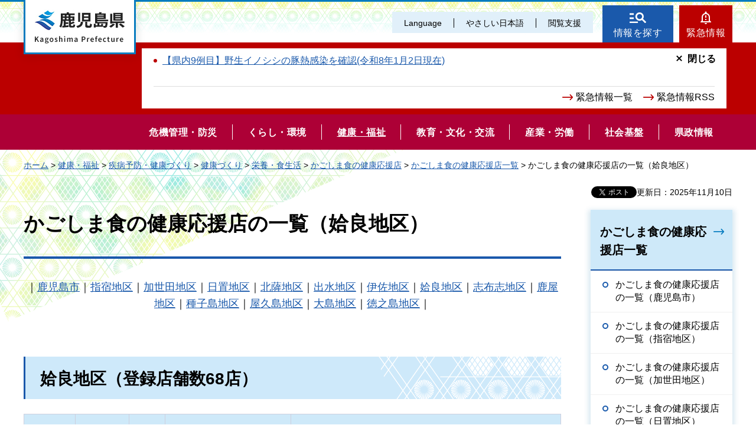

--- FILE ---
content_type: text/html
request_url: https://www-pref-kagoshima-jp.cache.yimg.jp/ae06/kenko-fukushi/kenko-iryo/kenko/eiyo/ouenten/aira.html
body_size: 11463
content:
<!DOCTYPE html>
<html lang="ja" xmlns:og="http://ogp.me/ns#" xmlns:fb="http://www.facebook.com/2008/fbml">
<head>
<meta charset="utf-8">

<title>鹿児島県／かごしま食の健康応援店の一覧（姶良地区）</title>

<meta name="author" content="鹿児島県">
<meta name="viewport" content="width=device-width, maximum-scale=3.0">
<meta name="format-detection" content="telephone=no">
<meta property="og:title" content="かごしま食の健康応援店の一覧（姶良地区）">
<meta property="og:type" content="article">
<meta property="og:description" content="かごしま食の健康応援店の一覧（姶良地区）：">
<meta property="og:url" content="https://www.pref.kagoshima.jp/ae06/kenko-fukushi/kenko-iryo/kenko/eiyo/ouenten/aira.html">
<meta property="og:image" content="https://www.pref.kagoshima.jp/shared/site_re/images/sns/logo.png">
<meta property="og:site_name" content="鹿児島県">
<meta property="og:locale" content="ja_JP">
<link href="/shared/site_re/style/default.css" rel="stylesheet" type="text/css" media="all">
<link href="/shared/site_re/style/layout.css" rel="stylesheet" type="text/css" media="all">
<link href="/shared/templates/free_re/style/edit.css" rel="stylesheet" type="text/css" media="all">
<link href="/shared/site_re/style/smartphone.css" rel="stylesheet" media="only screen and (max-width : 640px)" type="text/css" class="mc_css">
<link href="/shared/images/favicon/favicon.ico" rel="shortcut icon" type="image/vnd.microsoft.icon">
<link href="/shared/images/favicon/apple-touch-icon-precomposed.png" rel="apple-touch-icon-precomposed">
<script src="/shared/site_re/js/jquery.js"></script>
<script src="/shared/site_re/js/setting.js"></script>
<script type="text/javascript" src="/shared/js/ga_social_tracking.js"></script>
<script type="text/javascript">
var publish = true;
var userAgent = window.navigator.userAgent.toLowerCase();
var appVersion = window.navigator.appVersion.toLowerCase();
if(userAgent.indexOf('msie') != -1){
  if(appVersion.indexOf('msie 6.') != -1){
    publish = false;
  }else if(appVersion.indexOf('msie 7.') != -1){
    publish = false;
  }
}
if(publish){
	window.twttr = (function (d,s,id) {
	  var t, js, fjs = d.getElementsByTagName(s)[0];
	  if (d.getElementById(id)) return; js=d.createElement(s); js.id=id;
	  js.src='//platform.twitter.com/widgets.js'; fjs.parentNode.insertBefore(js, fjs);
	  return window.twttr || (t = { _e: [], ready: function(f){ t._e.push(f) } });
	}(document, 'script', 'twitter-wjs'));
	// Wait for the asynchronous resources to load
	twttr.ready(function(twttr) {
	    _ga.trackTwitter(); //Google Analytics tracking
	});
}
</script>
<script src="/shared/site_re/js/readspeaker.js"></script>
<script src="/shared/site_re/js/easy.js"></script>
<script src="/shared/site_re/js/ga.js"></script>
<script src="/shared/site_re/js/gtag.js"></script>
</head>
<body class="format_free no_javascript">
<div id="fb-root"></div>
<script type="text/javascript">
var publish = true;
var userAgent = window.navigator.userAgent.toLowerCase();
var appVersion = window.navigator.appVersion.toLowerCase();
if(userAgent.indexOf('msie') != -1){
  if(appVersion.indexOf('msie 6.') != -1){
    publish = false;
  }else if(appVersion.indexOf('msie 7.') != -1){
    publish = false;
  }
}
if(publish){
	window.fbAsyncInit = function() {
	  _ga.trackFacebook(); //Google Analytics tracking
	};
	(function(d, s, id) {
	  var js, fjs = d.getElementsByTagName(s)[0];
	  if (d.getElementById(id)) return;
	  js = d.createElement(s); js.id = id;
	  js.src = "//connect.facebook.net/ja_JP/sdk.js#xfbml=1&version=v2.8";
	  fjs.parentNode.insertBefore(js, fjs);
	}(document, 'script', 'facebook-jssdk'));
}
</script>
<script src="/shared/site_re/js/init.js"></script>
<div id="tmp_wrapper">
<noscript>
<p>このサイトではJavaScriptを使用したコンテンツ・機能を提供しています。JavaScriptを有効にするとご利用いただけます。</p>
</noscript>
<p><a href="#tmp_honbun" class="skip">本文へスキップします。</a></p>
<div id="tmp_wrap_header">
<div id="tmp_header">
<div id="tmp_hlogo">
<p><a href="/index.html"><span>鹿児島県</span></a></p>
</div>
<div id="tmp_means">
<div id="tmp_means_primary">
<ul id="tmp_hnavi" class="sp_menu">
	<li class="sp_close"><a href="javascript:void(0);" class="list_btn">閉じる</a></li>
	<li class="language_link"><a href="/foreign/index.html" lang="en">Language</a></li>
	<li class="nihongo-li"><a href="/yasasi/index.html">やさしい日本語</a></li>
	<li id="tmp_hnavi_box"><a href="javascript:void(0);" class="list_btn">閲覧支援</a>
	<div class="hnavi_list">
	<ul>
		<li><a href="/mojiiro.html">文字サイズ・色合い変更</a></li>
		<li>
		<div id="readspeaker_button1" class="rs_skip"><a accesskey="L" href="//app-eas.readspeaker.com/cgi-bin/rsent?customerid=9065&amp;lang=ja_jp&amp;readid=tmp_contents&amp;url=" onclick="readpage(this.href, 'xp1'); return false;" rel="nofollow" class="rs_href">音声読み上げ</a></div>
		</li>
		<li class="hnavi_close"><a href="javascript:void(0);" class="list_btn">閉じる</a></li>
	</ul>
	</div>
	</li>
</ul>
</div>
<div id="tmp_means_secondary">
<ul id="tmp_hnavi2">
	<li class="head_search"><a href="/index.html#tmp_top_cnt02">情報を探す</a></li>
	<li class="head_emergency"><a href="/kinkyuu/index.html">緊急情報</a></li>
</ul>
<div class="wrap_head_emergency_cnt">
<div class="head_emergency_cnt">
<div class="emergency_list">&nbsp;</div>
<ul class="emergency_link">
	<li><a href="/kinkyuu/index.html">緊急情報一覧</a></li>
	<li><a href="/kinkyuu/emergency_s.xml">緊急情報RSS</a></li>
</ul>
<p class="cnt_close_btn"><a href="javascript:void(0);">閉じる</a></p>
</div>
</div>
</div>
</div>
<ul id="tmp_hnavi_s">
	<li id="tmp_hnavi_lmenu"><a href="javascript:void(0);"><span>閲覧支援・<br />
	Language</span></a></li>
</ul>
</div>
</div>
<div id="tmp_sma_menu">
<div id="tmp_sma_lmenu" class="wrap_sma_sch">
<div id="tmp_sma_search">
<form action="/search/result.html" id="tmp_sma_gsearch" name="tmp_sma_gsearch">
<div class="wrap_sch_box">
<p class="sch_ttl"><label for="tmp_sma_query">サイト内検索</label></p>
<p class="sch_box"><input id="tmp_sma_query" name="q" size="31" type="text" /></p>
</div>
<div class="wrap_sch_box">
<p class="sch_select">&nbsp;</p>
<p class="sch_btn"><input id="tmp_sma_func_sch_btn" name="sa" type="submit" value="検索" /></p>
<p id="tmp_sma_search_hidden"><input name="cx" type="hidden" value="010935469551604429717:fammeppf88m" /><input name="ie" type="hidden" value="UTF-8" /><input name="cof" type="hidden" value="FORID:9" /></p>
</div>
</form>
<p class="view_btn">&nbsp;</p>
</div>
<p class="close_btn"><a href="javascript:void(0);"><span>閉じる</span></a></p>
</div>
<div id="tmp_sma_rmenu" class="wrap_sma_sch">
<div id="tmp_sma_cnavi">
<ul>
	<li class="cnavi_cnt">&nbsp;</li>
</ul>
</div>
<div id="tmp_sma_lnavi">
<div id="tmp_sma_lnavi_ttl">&nbsp;</div>
<div id="tmp_sma_lnavi_cnt">&nbsp;</div>
</div>
<p class="close_btn"><a href="javascript:void(0);"><span>閉じる</span></a></p>
</div>
</div>
<div class="head_search_cnt">&nbsp;
<div class="head_search_cnt_bg">&nbsp;</div>
</div>
<div id="tmp_wrap_kagoshima_nav" style="display: none;">
<div id="tmp_kagoshima_nav">
<p class="kagoshima_nav_ttl">かごしまサイトナビ</p>
<div id="tmp_kagoshima_nav_cnt" class="kagoshima_nav">
<p id="tmp_nav_pankuzu"><a href="javascript:void(0);" class="nav_top">トップ</a><span class="pankuzu_nav"> </span></p>
<p class="nav_comment comment_top">お探しのページへご案内します！<br />
下の<span> </span>つから探したい情報、もしくは検索方法をお選びください。</p>
<p class="nav_comment comment_idx"><span class="nav_comment_ttl">手続き・申請</span>の検索項目を表示しました。<br />
探したい項目を選んでください。</p>
<div id="tmp_kagoshima_nav_list">&nbsp;</div>
</div>
<p class="close_btn"><a href="javascript:void(0);">閉じる</a></p>
</div>
<div id="tmp_wrap_kagoshima_nav_bg">&nbsp;</div>
</div>
<div class="gnavi">
<ul>
	<li class="glist1"><a href="/bosai/index.html"><span>危機管理・防災</span></a></li>
	<li class="glist2"><a href="/kurashi-kankyo/index.html"><span>くらし・環境</span></a></li>
	<li class="glist3"><a href="/kenko-fukushi/index.html"><span>健康・福祉</span></a></li>
	<li class="glist4"><a href="/kyoiku-bunka/index.html"><span>教育・文化・交流</span></a></li>
	<li class="glist5"><a href="/sangyo-rodo/index.html"><span>産業・労働</span></a></li>
	<li class="glist6"><a href="/infra/index.html"><span>社会基盤</span></a></li>
	<li class="glist7"><a href="/kensei/index.html"><span>県政情報</span></a></li>
</ul>
</div>
<div id="tmp_wrap_main" class="column_rnavi">
<div id="tmp_pankuzu">
<p><a href="/index.html">ホーム</a> &gt; <a href="/kenko-fukushi/index.html">健康・福祉</a> &gt; <a href="/kenko-fukushi/shipei/index.html">疾病予防・健康づくり</a> &gt; <a href="/kenko-fukushi/kenko-iryo/kenko/index.html">健康づくり</a> &gt; <a href="/kenko-fukushi/kenko-iryo/kenko/eiyo/index.html">栄養・食生活</a> &gt; <a href="/kenko-fukushi/kenko-iryo/kenko/eiyo/ouenten/index.html">かごしま食の健康応援店</a> &gt; <a href="/kenko-fukushi/kenko-iryo/kenko/eiyo/ouenten/ichiran/index.html">かごしま食の健康応援店一覧</a> &gt; かごしま食の健康応援店の一覧（姶良地区）</p>
</div>
<div id="tmp_main">
<p id="tmp_update">更新日：2025年11月10日</p>
<div id="tmp_social_plugins"><div class="social_media_btn facebook_btn">
<div data-href="https://www.pref.kagoshima.jp/ae06/kenko-fukushi/kenko-iryo/kenko/eiyo/ouenten/aira.html" data-send="false" data-layout="button_count" data-width="120" data-show-faces="false" class="fb-like"></div>
</div><div class="social_media_btn twitter_btn">
<a href="https://twitter.com/share" data-url="https://www.pref.kagoshima.jp/ae06/kenko-fukushi/kenko-iryo/kenko/eiyo/ouenten/aira.html" data-text="かごしま食の健康応援店の一覧（姶良地区）" data-lang="ja" class="twitter-share-button">ツイート</a>
<script type="text/javascript">!function(d,s,id){var js,fjs=d.getElementsByTagName(s)[0],p=/^http:/.test(d.location)?'http':'https';if(!d.getElementById(id)){js=d.createElement(s);js.id=id;js.src=p+'://platform.twitter.com/widgets.js';fjs.parentNode.insertBefore(js,fjs);}}(document, 'script', 'twitter-wjs');</script>
</div>
</div>
<div class="wrap_col_main">
<div class="col_main">
<p id="tmp_honbun" class="skip">ここから本文です。</p>
<div id="xp1" class="rs_preserve rs_skip rs_splitbutton rs_addtools rs_exp"></div>
<div id="tmp_contents">

<h1>かごしま食の健康応援店の一覧（姶良地区）</h1>
<div>
<div align="center">｜<a href="/ae06/kenko-fukushi/kenko-iryo/kenko/eiyo/ouenten/kagoshima-city.html">鹿児島市</a>｜<a href="/ae06/kenko-fukushi/kenko-iryo/kenko/eiyo/ouenten/ibusuki.html">指宿地区</a>｜<a href="/ae06/kenko-fukushi/kenko-iryo/kenko/eiyo/ouenten/kaseda.html">加世田地区</a>｜<a href="/ae06/kenko-fukushi/kenko-iryo/kenko/eiyo/ouenten/hioki.html">日置地区</a>｜<a href="/ae06/kenko-fukushi/kenko-iryo/kenko/eiyo/ouenten/hokusatsu.html">北薩地区</a>｜<a href="/ae06/kenko-fukushi/kenko-iryo/kenko/eiyo/ouenten/izumi.html">出水地区</a>｜<a href="/ae06/kenko-fukushi/kenko-iryo/kenko/eiyo/ouenten/isa.html">伊佐地区</a>｜<a href="#aira">姶良地区</a>｜<a href="/ae06/kenko-fukushi/kenko-iryo/kenko/eiyo/ouenten/shibushi.html">志布志地区</a>｜<a href="/ae06/kenko-fukushi/kenko-iryo/kenko/eiyo/ouenten/kanoya.html">鹿屋地区</a>｜<a href="/ae06/kenko-fukushi/kenko-iryo/kenko/eiyo/ouenten/tanegashima.html">種子島地区</a>｜<a href="/ae06/kenko-fukushi/kenko-iryo/kenko/eiyo/ouenten/yakushima.html">屋久島地区</a>｜<a href="/ae06/kenko-fukushi/kenko-iryo/kenko/eiyo/ouenten/ooshima.html">大島地区</a>｜<a href="/ae06/kenko-fukushi/kenko-iryo/kenko/eiyo/ouenten/tokunoshima.html">徳之島地区</a>｜</div>
<div align="center">&nbsp;</div>
</div>
<div>
<h2><a id="aira" name="aira">姶良地区（登録店舗数68店）</a></h2>
<table border="1" cellpadding="5" cellspacing="0" width="100%" class="datatable">
	<tbody>
		<tr>
			<th rowspan="2" scope="col" class="bg_pink">
			<p align="center">施設名</p>
			</th>
			<th rowspan="2" scope="col" class="bg_pink">
			<p align="center">所在地</p>
			</th>
			<th rowspan="2" scope="col" class="bg_pink">
			<p align="center">電話番号</p>
			</th>
		</tr>
		<tr>
			<th scope="col" class="bg_pink">
			<p align="center">取組内容</p>
			</th>
			<th scope="col" class="bg_pink">
			<p align="center">お店のPR</p>
			</th>
		</tr>
		<tr>
			<td>
			<p><a href="http://www.jf-group.co.jp/index.php">ふく福加治木店</a></p>
			</td>
			<td>
			<p>姶良市加治木町木田2049-2</p>
			</td>
			<td>
			<p>（0995）62-3575</p>
			</td>
			<td>
			<p align="center">栄養成分表示</p>
			<p align="center">&nbsp;</p>
			</td>
			<td>
			<p>鹿児島産の食材を多く使用し，地産地消にも取り組んでいるふく福メニュー。野菜たっぷりの「和風ちゃんぽんうどん」は一杯で200gもの野菜が食べられる身体にもやさしい人気メニューです。</p>
			</td>
		</tr>
		<tr>
			<td>
			<p>タイヨー姶良店</p>
			</td>
			<td>
			<p>姶良市東餅田2372-1</p>
			</td>
			<td>
			<p>（0995）65-6479</p>
			</td>
			<td>
			<p align="center">栄養成分表示</p>
			</td>
			<td>
			<p>&nbsp;</p>
			</td>
		</tr>
		<tr>
			<td>
			<p>タイヨー加治木店</p>
			</td>
			<td>
			<p>姶良市加治木町本町180</p>
			</td>
			<td>
			<p>（0995）63-4811</p>
			</td>
			<td>
			<p align="center">栄養成分表示</p>
			</td>
			<td>
			<p>&nbsp;</p>
			</td>
		</tr>
		<tr>
			<td>
			<p>桜島サービスエリア下り線</p>
			</td>
			<td>
			<p>姶良市西餅田2356</p>
			</td>
			<td>
			<p>（0995）65-5621</p>
			</td>
			<td>
			<p align="center">栄養成分表示</p>
			</td>
			<td>
			<p>&nbsp;</p>
			</td>
		</tr>
		<tr>
			<td>
			<p>桜島サービスエリア上り線</p>
			</td>
			<td>
			<p>姶良市西餅田2414</p>
			</td>
			<td>
			<p>（0995）65-5611</p>
			</td>
			<td>
			<p align="center">栄養成分表示</p>
			</td>
			<td>
			<p>&nbsp;</p>
			</td>
		</tr>
		<tr>
			<td>
			<p>エアポート山形屋</p>
			<p>ファミリーレストラン</p>
			</td>
			<td>
			<p>霧島市溝辺町麓822</p>
			</td>
			<td>
			<p>（0995）58-2275</p>
			</td>
			<td>
			<p align="center">栄養成分表示</p>
			</td>
			<td>
			<p>&nbsp;</p>
			</td>
		</tr>
		<tr>
			<td>
			<p>有限会社渓谷苑</p>
			</td>
			<td>
			<p>姶良市平松小瀬戸1773</p>
			</td>
			<td>
			<p>（099）295-2044</p>
			</td>
			<td>
			<p align="center">栄養成分表示</p>
			</td>
			<td>
			<p>&nbsp;</p>
			</td>
		</tr>
		<tr>
			<td>
			<p>遊膳まつだ</p>
			</td>
			<td>
			<p>姶良市東餅田1802-3</p>
			</td>
			<td>
			<p>（0995）66-3501</p>
			</td>
			<td>
			<p align="center">ヘルシーメニューの提供</p>
			</td>
			<td>
			<p>&nbsp;</p>
			</td>
		</tr>
		<tr>
			<td>
			<p>グリーングリーン</p>
			<p>GREENGREEN</p>
			</td>
			<td>
			<p>姶良市加治木町仮屋町82-1</p>
			</td>
			<td>
			<p>（0995）63-6644</p>
			</td>
			<td>
			<p align="center">ヘルシーメニューの提供</p>
			</td>
			<td>
			<p>&nbsp;</p>
			</td>
		</tr>
		<tr>
			<td>
			<p><a href="http://www.jf-group.co.jp/index.php">ふく福国分店</a></p>
			</td>
			<td>
			<p>霧島市国分向花1303-1</p>
			</td>
			<td>
			<p>（0995）48-5529</p>
			</td>
			<td>
			<p align="center">栄養成分表示</p>
			</td>
			<td>
			<p>鹿児島産の食材を多く使用し，地産地消にも取り組んでいるふく福メニュー。野菜たっぷりの「和風ちゃんぽんうどん」は，一杯で200gもの野菜が食べられる身体にもやさしい人気メニューです。</p>
			</td>
		</tr>
		<tr>
			<td>
			<p>（株）コーラル竹亭・サティ店</p>
			</td>
			<td>
			<p>霧島市隼人町見次1229</p>
			</td>
			<td>
			<p>（0995）43-8801</p>
			</td>
			<td>
			<p align="center">栄養成分表示</p>
			</td>
			<td>
			<p>&nbsp;</p>
			</td>
		</tr>
		<tr>
			<td>
			<p>（株）タイヨー・サンキュー</p>
			<p>隼人店</p>
			</td>
			<td>
			<p>霧島市隼人町見次545</p>
			</td>
			<td>
			<p>（0995）43-8882</p>
			</td>
			<td>
			<p align="center">栄養成分表示</p>
			</td>
			<td>
			<p>&nbsp;</p>
			</td>
		</tr>
		<tr>
			<td>
			<p>レストランボリジ</p>
			</td>
			<td>
			<p>霧島市国分上小川1150-1</p>
			</td>
			<td>
			<p>（0995）47-1759</p>
			</td>
			<td>
			<p align="center">栄養成分表示</p>
			</td>
			<td>
			<p>&nbsp;</p>
			</td>
		</tr>
		<tr>
			<td>
			<p>ジャンゴ</p>
			</td>
			<td>
			<p>霧島市国分中央3-23-16</p>
			</td>
			<td>
			<p>（0995）46-6321</p>
			</td>
			<td>
			<p align="center">栄養成分表示</p>
			</td>
			<td>
			<p>&nbsp;</p>
			</td>
		</tr>
		<tr>
			<td>
			<p>（有）鹿児島ラーメン</p>
			</td>
			<td>
			<p>霧島市国分上之段362-3</p>
			</td>
			<td>
			<p>（0995）48-2022</p>
			</td>
			<td>
			<p align="center">栄養成分表示</p>
			</td>
			<td>
			<p>&nbsp;</p>
			</td>
		</tr>
		<tr>
			<td>
			<p>コープかごしま国分店</p>
			</td>
			<td>
			<p>霧島市国分府中町532-3</p>
			</td>
			<td>
			<p>（0995）45-5517</p>
			</td>
			<td>
			<p align="center">栄養成分表示</p>
			</td>
			<td>
			<p>&nbsp;</p>
			</td>
		</tr>
		<tr>
			<td>
			<p>（有）サコー</p>
			</td>
			<td>
			<p>霧島市牧園町宿窪田2093-14</p>
			</td>
			<td>
			<p>（0995）76-0003</p>
			</td>
			<td>
			<p align="center">栄養成分表示</p>
			</td>
			<td>
			<p>&nbsp;</p>
			</td>
		</tr>
		<tr>
			<td>
			<p>串膳つく根</p>
			</td>
			<td>
			<p>霧島市国分中央3-35-21</p>
			</td>
			<td>
			<p>（0995）47-2900</p>
			</td>
			<td>
			<p align="center">栄養成分表示</p>
			</td>
			<td>
			<p>&nbsp;</p>
			</td>
		</tr>
		<tr>
			<td>
			<p>和洋レストラン詩絵譜</p>
			</td>
			<td>
			<p>霧島市横川町上ノ3299-10</p>
			</td>
			<td>
			<p>（0995）72-1733</p>
			</td>
			<td>
			<p align="center">栄養成分表示</p>
			</td>
			<td>
			<p>ボリューム，値段などは，満足していただけるよう努力しています。希望の料理や量の増減についてもご希望に応じられるよう努めています。</p>
			<p>〈おすすめメニュー〉びっくりカレー，定食やすらひめ</p>
			</td>
		</tr>
		<tr>
			<td>
			<p>ancafe(アンカフェ)</p>
			</td>
			<td>
			<p>霧島市国分中央3-9-6味里ビル1F</p>
			</td>
			<td>
			<p>（0995）46-7128</p>
			</td>
			<td>
			<p align="center">栄養成分表示</p>
			</td>
			<td>
			<p>&nbsp;</p>
			</td>
		</tr>
		<tr>
			<td>
			<p>ロイヤルポーク黒豚の館</p>
			</td>
			<td>
			<p>霧島市霧島永水4962</p>
			</td>
			<td>
			<p>（0995）57-3216</p>
			</td>
			<td>
			<p align="center">栄養成分表示</p>
			</td>
			<td>
			<p>&nbsp;</p>
			</td>
		</tr>
		<tr>
			<td>
			<p>霧島そば処かわぐち</p>
			</td>
			<td>
			<p>霧島市霧島田口2638-249</p>
			</td>
			<td>
			<p>（0995）57-4321</p>
			</td>
			<td>
			<p align="center">栄養成分表示</p>
			</td>
			<td>
			<p>&nbsp;</p>
			</td>
		</tr>
		<tr>
			<td>
			<p>茶房ながた</p>
			</td>
			<td>
			<p>姶良市蒲生町上久徳2428</p>
			</td>
			<td>
			<p>（0995）52-0758</p>
			</td>
			<td>
			<p align="center">ヘルシーメニューの提供</p>
			</td>
			<td>
			<p>&nbsp;</p>
			</td>
		</tr>
		<tr>
			<td>
			<p><a href="http://www.mos.co.jp/index.html">モスバーガー隼人店</a></p>
			</td>
			<td>
			<p>霧島市隼人町見次986-1</p>
			</td>
			<td>
			<p>（0995）43-8817</p>
			</td>
			<td>
			<p align="center">栄養成分表示</p>
			</td>
			<td>
			<p>&nbsp;</p>
			</td>
		</tr>
		<tr>
			<td>
			<p><a href="http://www.mos.co.jp/index.html">モスバーガー姶良バイパス店</a></p>
			</td>
			<td>
			<p>姶良市西餅田286</p>
			</td>
			<td>
			<p>（0995）65-8797</p>
			</td>
			<td>
			<p align="center">栄養成分表示</p>
			</td>
			<td>
			<p>&nbsp;</p>
			</td>
		</tr>
		<tr>
			<td>
			<p>そば茶屋吹上庵バイパス店</p>
			</td>
			<td>
			<p>霧島市隼人町西光寺山王前1342-1</p>
			</td>
			<td>
			<p>（0995）42-5400</p>
			</td>
			<td>
			<p align="center">栄養成分表示</p>
			</td>
			<td>
			<p>&nbsp;</p>
			</td>
		</tr>
		<tr>
			<td>
			<p>そば茶屋吹上庵隼人中央店</p>
			</td>
			<td>
			<p>霧島市隼人町見次高免1180-1</p>
			</td>
			<td>
			<p>（0995）42-8900</p>
			</td>
			<td>
			<p align="center">栄養成分表示</p>
			</td>
			<td>
			<p>&nbsp;</p>
			</td>
		</tr>
		<tr>
			<td>
			<p>そば茶屋吹上庵姶良店</p>
			</td>
			<td>
			<p>姶良市脇元371-1</p>
			</td>
			<td>
			<p>（0995）66-5011</p>
			</td>
			<td>
			<p align="center">栄養成分表示</p>
			</td>
			<td>
			<p>&nbsp;</p>
			</td>
		</tr>
		<tr>
			<td>
			<p>カフェ・ド・蔵</p>
			</td>
			<td>
			<p>霧島市国分中央3丁目45-1<span class="space_lft1">国分シビック</span>2F</p>
			</td>
			<td>
			<p>（0995）47-2797</p>
			</td>
			<td>
			<p align="center">ヘルシーオーダー対応</p>
			</td>
			<td>
			<p>&nbsp;</p>
			</td>
		</tr>
		<tr>
			<td>
			<p>味彩くるみ</p>
			</td>
			<td>
			<p>姶良市平松5344-2</p>
			</td>
			<td>
			<p>（0995）65-3482</p>
			</td>
			<td>
			<p align="center">ヘルシーメニューの提供</p>
			</td>
			<td>
			<p>&nbsp;</p>
			</td>
		</tr>
		<tr>
			<td>
			<p>笹寿司</p>
			</td>
			<td>
			<p>姶良市西宮島町1-10</p>
			</td>
			<td>
			<p>(0995)65-0117</p>
			</td>
			<td>
			<p align="center">ヘルシーオーダー対応</p>
			</td>
			<td>
			<p>〈おすすめメニュー〉お寿司屋さんのランチ弁当，おまかせコース</p>
			</td>
		</tr>
		<tr>
			<td>
			<p align="left">ローソン国分中央二丁目店</p>
			</td>
			<td>
			<p>霧島市国分中央2-14-5</p>
			</td>
			<td>
			<p>0995-46-0034</p>
			</td>
			<td>
			<p align="center">栄養成分表示</p>
			</td>
			<td>
			<p>&nbsp;</p>
			</td>
		</tr>
		<tr>
			<td>
			<p align="left">ローソン国分中央五丁目店</p>
			</td>
			<td>
			<p>霧島市国分中央5-1488-1</p>
			</td>
			<td>
			<p>0995-47-1830</p>
			</td>
			<td>
			<p align="center">栄養成分表示</p>
			</td>
			<td>
			<p>&nbsp;</p>
			</td>
		</tr>
		<tr>
			<td>
			<p align="left">ローソン国分インター店</p>
			</td>
			<td>
			<p>霧島市国分下井1777-1</p>
			</td>
			<td>
			<p>0995-47-5933</p>
			</td>
			<td>
			<p align="center">栄養成分表示</p>
			</td>
			<td>
			<p>&nbsp;</p>
			</td>
		</tr>
		<tr>
			<td>
			<p align="left">ローソン鹿児島牧之原店</p>
			</td>
			<td>
			<p>霧島市福山町福山4639</p>
			</td>
			<td>
			<p>0995-56-2080</p>
			</td>
			<td>
			<p align="center">栄養成分表示</p>
			</td>
			<td>
			<p>&nbsp;</p>
			</td>
		</tr>
		<tr>
			<td>
			<p align="left">ローソン隼人内山田店</p>
			</td>
			<td>
			<p>霧島市隼人町内山田4-16-7</p>
			</td>
			<td>
			<p>0995-42-5761</p>
			</td>
			<td>
			<p align="center">栄養成分表示</p>
			</td>
			<td>
			<p>&nbsp;</p>
			</td>
		</tr>
		<tr>
			<td>
			<p align="left">ローソン隼人見次店</p>
			</td>
			<td>
			<p>霧島市隼人町見次字見次255-1</p>
			</td>
			<td>
			<p>0995-42-9415</p>
			</td>
			<td>
			<p align="center">栄養成分表示</p>
			</td>
			<td>
			<p>&nbsp;</p>
			</td>
		</tr>
		<tr>
			<td>
			<p align="left">ローソン加治木岩原店</p>
			</td>
			<td>
			<p>姶良市加治木町木田字岩原263-1</p>
			</td>
			<td>
			<p>0995-62-2014</p>
			</td>
			<td>
			<p align="center">栄養成分表示</p>
			</td>
			<td>
			<p>&nbsp;</p>
			</td>
		</tr>
		<tr>
			<td>四季膳<span class="space_lft1">桜花</span></td>
			<td>姶良市平松7709-53</td>
			<td>0995-67-0890</td>
			<td>
			<p align="center">ヘルシーメニューの提供</p>
			<p align="center">ヘルシーオーダー対応</p>
			</td>
			<td>
			<div>季節に合わせた料理，器，ディスプレイなど趣向を凝らし，日替わりでテーマを掲げ，お出ししています。素材と味にこだわって季節感を味わって頂ければと思います。</div>
			<div>〈おすすめメニュー〉桜花膳10～11品，デザート・コーヒー付で&yen;1，100</div>
			</td>
		</tr>
		<tr>
			<td>Restaurant<span class="space_lft1">あ</span>ずま屋</td>
			<td>霧島市国分名波町2599-5</td>
			<td>0995-47-1228</td>
			<td>
			<p align="center">ヘルシーオーダー対応</p>
			<p align="center">分煙</p>
			</td>
			<td>ランチメニューも豊富でサラダバーも御用意しております。夜は単品料理～コース料理もございますのでお気軽にお立ち寄りください〈おすすめメニュー〉お魚ランチ・パスタランチ</td>
		</tr>
		<tr>
			<td>日本料理<span class="space_lft1">京はるか</span></td>
			<td>霧島市隼人町見次1409-1</td>
			<td>0995-43-7613</td>
			<td>
			<p align="center">ヘルシーオーダー対応</p>
			<p align="center">禁煙</p>
			<p align="center">バリアフリー</p>
			<p align="center">アレルギー対応</p>
			</td>
			<td>
			<div>薩摩の誇る地産地消の厳選食材を滋味豊かな日本料理に仕上げました。伝統ある日本料理の繊細な味わいと癒しのひと時をお楽しみください。</div>
			<div>〈おすすめメニュー〉レディース膳（ランチタイムのみ），味歳時記（季節のおすすめ懐石）</div>
			</td>
		</tr>
		<tr>
			<td>カフェレストラン<span class="space_lft1">デルソ</span>ーレ</td>
			<td>霧島市隼人町見次1409-1</td>
			<td>0995-43-7612</td>
			<td>
			<p align="center">ヘルシーオーダー対応</p>
			<p align="center">禁煙</p>
			<p align="center">バリアフリー</p>
			<p align="center">アレルギー対応</p>
			</td>
			<td>
			<div>ホテル京セラが誇る開放的な大アトリウムに降り注ぐ，あたたかい陽のあかりに包まれながらお食事や午後のひとときをお気軽にお楽しみいただけます。</div>
			<div>ティータイムとともにホテルメイドのケーキもご用意いたしております。</div>
			<div>〈おすすめメニュー〉オムライス，ハンバーグステーキ</div>
			</td>
		</tr>
		<tr>
			<td>洋食レストラン<span class="space_lft1">サザン</span>クロス</td>
			<td>霧島市隼人町見次1409-1</td>
			<td>0995-43-7616</td>
			<td>
			<p align="center">ヘルシーオーダー対応</p>
			<p align="center">バリアフリー</p>
			<p align="center">アレルギー対応</p>
			</td>
			<td>
			<div>ホテル最上階から錦江湾を一望できるフレンチレストラン。地元の食材をふんだんに使用した，安全安心な本格フレンチと洗練されたサービスがお客様の楽しい時間をお約束します。</div>
			<div>〈おすすめメニュー〉ヴォーグ，マルシェ</div>
			</td>
		</tr>
		<tr>
			<td>夢国籍料理<span class="space_lft1">夢の国</span></td>
			<td>霧島市隼人町見次1409-1</td>
			<td>0995-43-7617</td>
			<td>
			<p align="center">ヘルシーオーダー対応</p>
			<p align="center">禁煙</p>
			</td>
			<td>
			<div>伝統的な和の調理法をベースに各国料理のエッセンスを盛り込んだ創作料理のバイキング。店内は約200席を用意しており，家族や職場での集まりの席に最適です。</div>
			<div>是非，夢の国で楽しいひとときをお過ごしください。</div>
			<div>〈おすすめメニュー〉ランチバイキング（ランチタイム），ディナーバイキング（ディナータイム）</div>
			</td>
		</tr>
		<tr>
			<td>観光SL会館<span class="space_lft1">ポッ</span>ポ亭</td>
			<td>湧水町川西935-2</td>
			<td>0995-54-2177</td>
			<td>
			<p align="center">ヘルシーオーダー対応</p>
			<p align="center">禁煙</p>
			<p align="center">バリアフリー</p>
			</td>
			<td>
			<div>和牛ホルモンのみそ煮と地鶏塩焼きは鉄道マンのエネルギー源として昔から吉松の鉄道マンに好まれた味です。それを再現させていただきました。国鉄の町，鉄道の町吉松へお越しの際はどうぞ。</div>
			<div>〈おすすめメニュー〉湧水プリン，大人のコーヒープリンはSL会館限定です。1日20個の限定品です</div>
			</td>
		</tr>
		<tr>
			<td>霧島観光ホテル<span class="space_lft1">レスト</span>ラン巴里</td>
			<td>霧島市牧園町高千穂3885</td>
			<td>0995-78-2531</td>
			<td>
			<p align="center">ヘルシーメニューの提供</p>
			</td>
			<td>
			<div>霧島観光ホテル内レストラン巴里にて，地元産の野菜を中心に使用した健康バイキングを実施しております。「体の中から健康に!」をテーマに食材にこだわりヘルシーで美味しい料理を提供しております。（全品60～80種類）</div>
			<div>〈おすすめメニュー〉豆腐ハンバーグ・ポテトコロッケ</div>
			</td>
		</tr>
		<tr>
			<td><a href="http://www3.synapse.ne.jp/h-kokubusou/">ホテル国分荘（外部サイトへリンク）</a></td>
			<td>霧島市国分中央3-24-16</td>
			<td>0995-45-0130</td>
			<td>
			<p align="center">ヘルシーメニューの提供</p>
			<p align="center">ヘルシーオーダー対応</p>
			</td>
			<td>霧島熟成神話豚を中心に霧島で生産された旬の野菜などをたっぷり入れて豚味噌，醤油の2種で味わえる「霧島神話ぼっけ鍋」を始め，地元の食材を使った料理を提供しています。〈おすすめメニュー〉ぼっけ鍋・寄せ鍋</td>
		</tr>
		<tr>
			<td>旅行人山荘</td>
			<td>霧島市牧園町高千穂3865</td>
			<td>0995-78-2831</td>
			<td>
			<p align="center">ヘルシーオーダー対応</p>
			</td>
			<td>ヘルシーを心がけた料理「はなぶさ御膳」は見た目に美しく料理され，後出しの蕎麦・吸い物・炊き込みご飯・デザートは調整できます。連泊のお客様は特別ヘルシー夕食を選択でき割引料金が適用されます。〈おすすめメニュー〉「はなぶさ御膳」</td>
		</tr>
		<tr>
			<td>桜凱</td>
			<td>姶良市下名1094</td>
			<td>0995-66-3361</td>
			<td>
			<p align="center">食事バランスガイドの表示</p>
			</td>
			<td>
			<div>できるだけ季節の食材を使って，うす味で食感も味わえるように，又，彩り豊かに目でも食べていただけたらと思います。この地域は自然がいっぱい残っているので食事しながら少しでも癒していただければと願いつつ頑張ります。</div>
			<div>〈おすすめメニュー〉・さつまいものサラダ・ごうやのサラダ</div>
			</td>
		</tr>
		<tr>
			<td><a href="http://www.joyfull.co.jp/">ジョイフル国分清水店</a></td>
			<td>霧島市国分清水1-407-2</td>
			<td>0995-48-5808</td>
			<td>
			<p align="center">栄養成分表示</p>
			</td>
			<td rowspan="8">
			<div>
			<div>ご家族連れで，ご友人と，そして恋人同士でお気軽にお越しください。</div>
			<div>県内51店舗のジョイフルで同じおいしさ，同じ笑顔，同じサービスでお待ちしています。</div>
			<div>ジョイフルホームページにて携帯またはパソコンでカロリー・塩分相当量の情報をご覧いただけます。</div>
			</div>
			</td>
		</tr>
		<tr>
			<td><a href="http://www.joyfull.co.jp/">ジョイフル国分店</a></td>
			<td>霧島市国分湊469番4</td>
			<td>0995-46-9661</td>
			<td>
			<p align="center">栄養成分表示</p>
			</td>
		</tr>
		<tr>
			<td><a href="http://www.joyfull.co.jp/">ジョイフル国分府中店</a></td>
			<td>霧島市国分府中字土器川原643-1</td>
			<td>0995-48-8667</td>
			<td>
			<p align="center">栄養成分表示</p>
			</td>
		</tr>
		<tr>
			<td><a href="http://www.joyfull.co.jp/">ジョイフル南隼人店</a></td>
			<td>霧島市隼人町真孝1280-1</td>
			<td>0995-44-6807</td>
			<td>
			<p align="center">栄養成分表示</p>
			</td>
		</tr>
		<tr>
			<td><a href="http://www.joyfull.co.jp/">ジョイフル加治木店</a></td>
			<td>姶良市加治木町新富町210番5(亀の井イン加治木1F)</td>
			<td>0995-62-8813</td>
			<td>
			<p align="center">栄養成分表示</p>
			</td>
		</tr>
		<tr>
			<td><a href="http://www.joyfull.co.jp/">ジョイフル西加治木店</a></td>
			<td>姶良市加治木町木田2324-1</td>
			<td>0995-62-7239</td>
			<td>
			<p align="center">栄養成分表示</p>
			</td>
		</tr>
		<tr>
			<td><a href="http://www.joyfull.co.jp/">ジョイフル姶良店</a></td>
			<td>姶良市東餅田2339</td>
			<td>0995-65-4919</td>
			<td>
			<p align="center">栄養成分表示</p>
			</td>
		</tr>
		<tr>
			<td><a href="http://www.joyfull.co.jp/">ジョイフル鹿児島空港店</a></td>
			<td>霧島市溝辺町麓281-2</td>
			<td>0995-64-1075</td>
			<td>
			<p align="center">栄養成分表示</p>
			</td>
		</tr>
		<tr>
			<td>NOAH<span class="space_lft1">C</span>OFFEE</td>
			<td>霧島市隼人町内1449-1</td>
			<td>0995-50-1646</td>
			<td>
			<p align="center">ヘルシーオーダー対応</p>
			</td>
			<td>&nbsp;</td>
		</tr>
		<tr>
			<td>ガスト加治木店</td>
			<td>
			<div>姶良市加治木町木田159-2ソレイユタウン加治木</div>
			</td>
			<td>0995-64-3220</td>
			<td>
			<p align="center">栄養成分表示</p>
			</td>
			<td>ガストではメニューにエネルギー量を表示し，鹿児島の皆さまの食の健康を応援しています。また，徹底した食材管理を行うとともに，食物アレルギーをお持ちのお客様への対応など，食の安全と安心に配慮したサービスの提供を行っています。</td>
		</tr>
		<tr>
			<td colspan="1" rowspan="2">CURRY<span class="space_lft1">HO</span>USE<span class="space_lft1">Co</span>Co壱番屋加治木店</td>
			<td colspan="1" rowspan="2">姶良市加治木町木田2077-1</td>
			<td>0995-62-3905</td>
			<td rowspan="2">
			<p align="center">ヘルシーオーダー対応</p>
			<p>〈参考〉携帯電話等のQRコードによりエネルギー，特定原材料，食塩量，原産地，特定原材料以外のアレルギー18項目の情報提供</p>
			</td>
			<td rowspan="2">お客様にあわせてごはんの量を少なくしたり，多くしたりできます。辛いのが苦手な方には甘口もあります。特定原材料を使用していないカレーもあり，アレルギーを気にされる方でもおいしく召し上がれます。〈おすすめメニュー〉低アレルギーカレー，低アレルギーお子様カレー</td>
		</tr>
		<tr>
			<td>&nbsp;</td>
		</tr>
		<tr>
			<td>うえの屋</td>
			<td>姶良市西餠田3102-6</td>
			<td>0995-66-3901</td>
			<td>
			<p align="center">ヘルシーメニューの提供</p>
			</td>
			<td>
			<p>ゴミの出ない弁当屋を目指しています。例えば，割り箸をできるだけ使わず，竹箸を使うようにしています。</p>
			<p>【PRメニュー】バランスのとれた幕の内弁当，旬の野菜がいっぱいのパスタ</p>
			</td>
		</tr>
		<tr>
			<td><a href="http://acoop-ks.co.jp">(株)Aコープ鹿児島あいら店</a></td>
			<td>姶良市西餠田290-1</td>
			<td>0995-65-5785</td>
			<td>
			<p align="center">栄養成分表示</p>
			<p align="center">ヘルシーメニューの提供</p>
			</td>
			<td>健康に配慮しながらも，美味しさと食事の楽しみをお届けするよう取り組んでいます。日替わりお弁当コースは，エネルギー500kcal，食塩相当量3.0g未満となっています。</td>
		</tr>
		<tr>
			<td><a href="http://acoop-ks.co.jp">(株)Aコープ鹿児島国分西店</a></td>
			<td>霧島市国分福島3丁目45-15-4</td>
			<td>0995-49-8525</td>
			<td>
			<p align="center">栄養成分表示</p>
			<p align="center">ヘルシーメニューの提供</p>
			</td>
			<td>健康に配慮しながらも，美味しさと食事の楽しみをお届けするよう取り組んでいます。日替わりお弁当コースは，エネルギー500kcal，食塩相当量3.0g未満となっています。</td>
		</tr>
		<tr>
			<td>ごはんや浜通り<span class="space_lft1">乃</span>理</td>
			<td>姶良市脇元1495-2</td>
			<td>090-5734-3174</td>
			<td style="text-align: center;"><span class="space_lft1">ヘルシーメニューの提供</span></td>
			<td>
			<p>毎回，野菜をたっぷり使用した日替わりランチを提供しています。ぜひご利用ください。</p>
			<p>【PRメニュー】日替わりランチ</p>
			</td>
		</tr>
		<tr>
			<td>KUU～くう～</td>
			<td>霧島市国分府中町3-33</td>
			<td>080-5262-7959</td>
			<td>
			<p style="text-align: center;">ヘルシーメニューの提供</p>
			<p style="text-align: center;">禁煙</p>
			</td>
			<td>
			<p>土にこだわり，できるだけ農薬や化学肥料を使わないオーガニック野菜をスープにしました。野菜ソムリエの友人と楽しく販売しております。子どもからお年寄りまで体にやさしい「お野菜スープ」をお召し上がりください。</p>
			<p>【PRメニュー】お野菜スープ～KUU～，元氣玉おにぎり</p>
			</td>
		</tr>
	</tbody>
</table>
<p class="ptop"><a href="#tmp_header"><img alt="ページの先頭へ戻る" height="22" src="/shared/images/navi/pnavi/pagetop.gif" width="140" /></a></p>
</div>



<div class="box_faq">
<div class="box_faq_ttl">
<p>よくあるご質問</p>
</div>
<div class="box_faq_cnt"><script src="/shared/system/js/common/utility.js" type="text/javascript"></script>
<script src="/shared/system/js/faq/faq_prev.js" type="text/javascript"></script>
<script type="text/javascript">
<!--
document.write('<div id="tmp_faq_8341"><p>現在よくある質問は作成されていません。</p></div>');
var faq = new faqPublish('003017000000',10);
faq.LoadData();
-->
</script>
<noscript><p><a href="/faq/kenko-fukushi/shipei/index.html">よくある質問一覧ページへ</a></p></noscript></div>
</div>
<div id="tmp_inquiry">
<div id="tmp_inquiry_ttl">
<p>このページに関するお問い合わせ</p>
</div>
<div id="tmp_inquiry_cnt">
<form method="post" action="https://www.pref.kagoshima.jp/cgi-bin/faq/form.cgi">
<div class="inquiry_parts">
<p>
保健福祉部健康増進課</p>
<p>電話番号：099-286-2717</p>
<p><input value="お問い合わせフォーム" type="submit" class="inquiry_btn"></p>
</div>
<p>
<input type="hidden" name="code" value="010080005">
<input type="hidden" name="dept" value="8591:8342:8010:8923:9587:8591:5271:9255:9421:8342:8425:3777:8840:8010:8508:9172:9504:8591:8674:9006:8010:3777:8923:8508:3777:8757:9255">
<input type="hidden" name="page" value="/ae06/kenko-fukushi/kenko-iryo/kenko/eiyo/ouenten/aira.html">
<input type="hidden" name="ENQ_RETURN_MAIL_SEND_FLG" value="0">
</p>
</form>
</div>
</div>
<div id="tmp_feedback">
<div id="tmp_feedback_ttl">
<p>より良いウェブサイトにするためにみなさまのご意見をお聞かせください</p>
</div>
<div id="tmp_feedback_cnt">
<form id="feedback" action="/cgi-bin/feedback/feedback.cgi" method="post">
    <p><input type="hidden" value="24628" name="page_id" /> <input type="hidden" value="かごしま食の健康応援店の一覧（姶良地区）" name="page_title" /> <input type="hidden" value="https://www.pref.kagoshima.jp/ae06/kenko-fukushi/kenko-iryo/kenko/eiyo/ouenten/aira.html" name="page_url" /> <input type="hidden" value="2" name="item_cnt" /></p>
    <fieldset> <legend>このページの情報は役に立ちましたか？</legend>
    <p><input id="que1_1" type="radio" value="役に立った" name="item_1" /> <label for="que1_1">1：役に立った</label></p>
    <p><input id="que1_2" type="radio" value="ふつう" name="item_1" /> <label for="que1_2">2：ふつう</label></p>
    <p><input id="que1_3" type="radio" value="役に立たなかった" name="item_1" /> <label for="que1_3">3：役に立たなかった</label></p>
    </fieldset>
    <p><input type="hidden" value="質問：このページの情報は役に立ちましたか？" name="label_1" /> <input type="hidden" value="0" name="nes_1" /> <input type="hidden" name="img_1" /> <input type="hidden" name="img_alt_1" /> <input type="hidden" value="0" name="mail_1" /> </p>
    <fieldset> <legend>このページの情報は見つけやすかったですか？</legend>
    <p><input id="que2_1" type="radio" value="見つけやすかった" name="item_2" /> <label for="que2_1">1：見つけやすかった</label></p>
    <p><input id="que2_2" type="radio" value="ふつう" name="item_2" /> <label for="que2_2">2：ふつう</label></p>
    <p><input id="que2_3" type="radio" value="見つけにくかった" name="item_2" /> <label for="que2_3">3：見つけにくかった</label></p>
    </fieldset>
    <p><input type="hidden" value="質問：このページの情報は見つけやすかったですか？" name="label_2" /> <input type="hidden" value="0" name="nes_2" /> <input type="hidden" name="img_2" /> <input type="hidden" name="img_alt_2" /> <input type="hidden" value="0" name="mail_2" /> </p>
    <p class="submit"><input type="submit" value="送信" /></p>
</form>
</div>
</div>
</div>
</div>
</div>
<div class="wrap_col_rgt_navi">
<div class="col_rgt_navi">
<div id="tmp_lnavi">
<div id="tmp_lnavi_ttl">
<p><a href="/kenko-fukushi/kenko-iryo/kenko/eiyo/ouenten/ichiran/index.html">かごしま食の健康応援店一覧</a></p>
</div>
<div id="tmp_lnavi_cnt">
<ul>
<li><a href="/ae06/kenko-fukushi/kenko-iryo/kenko/eiyo/ouenten/kagoshima-city.html">かごしま食の健康応援店の一覧（鹿児島市）</a></li>
<li><a href="/ae06/kenko-fukushi/kenko-iryo/kenko/eiyo/ouenten/ibusuki.html">かごしま食の健康応援店の一覧（指宿地区）</a></li>
<li><a href="/ae06/kenko-fukushi/kenko-iryo/kenko/eiyo/ouenten/kaseda.html">かごしま食の健康応援店の一覧（加世田地区）</a></li>
<li><a href="/ae06/kenko-fukushi/kenko-iryo/kenko/eiyo/ouenten/hioki.html">かごしま食の健康応援店の一覧（日置地区）</a></li>
<li><a href="/ae06/kenko-fukushi/kenko-iryo/kenko/eiyo/ouenten/hokusatsu.html">かごしま食の健康応援店の一覧（北薩地区）</a></li>
<li><a href="/ae06/kenko-fukushi/kenko-iryo/kenko/eiyo/ouenten/izumi.html">かごしま食の健康応援店の一覧（出水地区）</a></li>
<li><a href="/ae06/kenko-fukushi/kenko-iryo/kenko/eiyo/ouenten/isa.html">かごしま食の健康応援店の一覧（伊佐地区）</a></li>
<li><a href="/ae06/kenko-fukushi/kenko-iryo/kenko/eiyo/ouenten/aira.html">かごしま食の健康応援店の一覧（姶良地区）</a></li>
<li><a href="/ae06/kenko-fukushi/kenko-iryo/kenko/eiyo/ouenten/shibushi.html">かごしま食の健康応援店の一覧（志布志地区）</a></li>
<li><a href="/ae06/kenko-fukushi/kenko-iryo/kenko/eiyo/ouenten/kanoya.html">かごしま食の健康応援店の一覧（鹿屋地区）</a></li>
<li><a href="/ae06/kenko-fukushi/kenko-iryo/kenko/eiyo/ouenten/tanegashima.html">かごしま食の健康応援店の一覧（種子島地区）</a></li>
<li><a href="/ae06/kenko-fukushi/kenko-iryo/kenko/eiyo/ouenten/yakushima.html">かごしま食の健康応援店の一覧（屋久島地区）</a></li>
<li><a href="/ae06/kenko-fukushi/kenko-iryo/kenko/eiyo/ouenten/ooshima.html">かごしま食の健康応援店の一覧（大島地区）</a></li>
<li><a href="/ae06/kenko-fukushi/kenko-iryo/kenko/eiyo/ouenten/tokunoshima.html">かごしま食の健康応援店の一覧（徳之島地区）</a></li>
</ul>
</div>
</div>
</div>
</div>
</div>
</div>
<div id="tmp_footer">
<ul class="fnavi">
	<li><a href="/site.html">このサイトについて</a></li>
	<li><a href="/webaccessibility.html">ウェブアクセシビリティ方針</a></li>
	<li><a href="/privacy.html">個人情報の取り扱い</a></li>
	<li><a href="/copyright.html">リンク・著作権</a></li>
	<li><a href="/rss.html">RSSの使い方</a></li>
</ul>
<div class="footer_cnt">
<div class="pnavi">
<p class="ptop"><a href="#tmp_header">page top</a></p>
</div>
<address><span><span class="address_ttl">鹿児島県</span>法人番号：8000020460001</span> <span>〒890-8577 鹿児島県鹿児島市鴨池新町10番1号</span> <span>代表電話番号：099-286-2111</span></address>
<ul class="fnavi2">
	<li><a href="/aa02/otoiawase.html"><span>お問い合わせ</span></a></li>
	<li><a href="/sitemap.html"><span>サイトマップ</span></a></li>
	<li><a href="/kensei/kenchoannai/index.html"><span>県庁案内</span></a></li>
</ul>
</div>
<p lang="en" class="copyright">Copyright &copy; Kagoshima Prefecture. All Rights Reserved.</p>
</div>
</div>
<script src="/shared/site_re/js/function.js"></script>
<script src="/shared/site_re/js/main.js"></script>
</body>
</html>


--- FILE ---
content_type: text/html
request_url: https://www-pref-kagoshima-jp.cache.yimg.jp/index.html
body_size: 7649
content:
<!DOCTYPE html>
<html lang="ja">
<head>
<meta charset="utf-8">

<title>鹿児島県公式ホームページ</title>

<meta property="og:title" content="鹿児島県公式ホームページ">
<meta property="og:type" content="article">
<meta property="og:description" content="鹿児島県公式ホームページです。">
<meta property="og:url" content="https://www.pref.kagoshima.jp/index.html">
<meta property="og:image" content="https://www.pref.kagoshima.jp/shared/site_re/images/sns/logo.png">
<meta property="og:site_name" content="鹿児島県">
<meta property="og:locale" content="ja_JP">
<meta name="author" content="鹿児島県">
<meta name="viewport" content="width=device-width, maximum-scale=3.0">
<meta name="format-detection" content="telephone=no">
<link href="/shared/site_re/style/default.css" rel="stylesheet" type="text/css" media="all">
<link href="/shared/site_re/style/layout.css" rel="stylesheet" type="text/css" media="all">
<link href="/shared/templates/top_re/style/edit.css" rel="stylesheet" type="text/css" media="all">
<link href="/shared/site_re/style/smartphone.css" rel="stylesheet" media="only screen and (max-width : 640px)" type="text/css" class="mc_css">
<link href="/kinkyuu/emergency.xml" rel="alternate" type="application/rss+xml" title="鹿児島県 緊急情報">
<link href="/shared/images/favicon/favicon.ico" rel="shortcut icon" type="image/vnd.microsoft.icon">
<link href="/shared/images/favicon/apple-touch-icon-precomposed.png" rel="apple-touch-icon-precomposed">
<script src="/shared/site_re/js/jquery.js"></script>
<script src="/shared/site_re/js/setting.js"></script>
<script src="/shared/site_re/js/readspeaker.js"></script>
<script src="/shared/site_re/js/easy.js"></script>
<script src="/shared/site_re/js/ga.js"></script>
<script src="/shared/site_re/js/gtag.js"></script>
</head>
<body class="format_top no_javascript">
<script src="/shared/site_re/js/init.js"></script>
<div id="tmp_wrapper">
<noscript>
<p>このサイトではJavaScriptを使用したコンテンツ・機能を提供しています。JavaScriptを有効にするとご利用いただけます。</p>
</noscript>
<p><a href="#tmp_honbun" class="skip">本文へスキップします。</a></p>
<div id="tmp_wrap_header">
<div id="tmp_header">
<div id="tmp_hlogo">
<h1><span>鹿児島県</span></h1>
</div>
<div id="tmp_means">
<div id="tmp_means_primary">
<ul id="tmp_hnavi" class="sp_menu">
	<li class="sp_close"><a href="javascript:void(0);" class="list_btn">閉じる</a></li>
	<li class="language_link"><a href="/foreign/index.html" lang="en">Language</a></li>
	<li class="nihongo-li"><a href="/yasasi/index.html">やさしい日本語</a></li>
	<li id="tmp_hnavi_box"><a href="javascript:void(0);" class="list_btn">閲覧支援</a>
	<div class="hnavi_list">
	<ul>
		<li><a href="/mojiiro.html">文字サイズ・色合い変更</a></li>
		<li>
		<div id="readspeaker_button1" class="rs_skip"><a accesskey="L" href="//app-eas.readspeaker.com/cgi-bin/rsent?customerid=9065&amp;lang=ja_jp&amp;readid=tmp_main&amp;url=" onclick="readpage(this.href, 'xp1'); return false;" rel="nofollow" class="rs_href">音声読み上げ</a></div>
		</li>
		<li class="hnavi_close"><a href="javascript:void(0);" class="list_btn">閉じる</a></li>
	</ul>
	</div>
	</li>
</ul>
</div>
<div id="tmp_means_secondary">
<ul id="tmp_hnavi2">
	<li class="head_search"><a href="/index.html#tmp_top_cnt02">情報を探す</a></li>
	<li class="head_emergency"><a href="/kinkyuu/index.html">緊急情報</a></li>
</ul>
<div class="wrap_head_emergency_cnt">
<div class="head_emergency_cnt">
<ul class="emergency_list">
   
<li><a href="/ag37/csfdanger.html">【県内9例目】野生イノシシの豚熱感染を確認(令和8年1月2日現在)</a></li>
   
</ul>
   
<ul class="emergency_link">
	<li><a href="/kinkyuu/index.html">緊急情報一覧</a></li>
	<li><a href="/kinkyuu/emergency_s.xml">緊急情報RSS</a></li>
</ul>
<p class="cnt_close_btn"><a href="javascript:void(0);">閉じる</a></p>
</div>
</div>
</div>
</div>
<ul id="tmp_hnavi_s">
	<li id="tmp_hnavi_lmenu"><a href="javascript:void(0);"><span>閲覧支援・<br />
	Language</span></a></li>
</ul>
</div>
<div id="tmp_sma_menu">
<div id="tmp_sma_lmenu" class="wrap_sma_sch">
<div id="tmp_sma_search">
<form action="/search/result.html" id="tmp_sma_gsearch" name="tmp_sma_gsearch">
<div class="wrap_sch_box">
<p class="sch_ttl"><label for="tmp_sma_query">サイト内検索</label></p>
<p class="sch_box"><input id="tmp_sma_query" name="q" size="31" type="text" /></p>
</div>
<div class="wrap_sch_box">
<p class="sch_select">&nbsp;</p>
<p class="sch_btn"><input id="tmp_sma_func_sch_btn" name="sa" type="submit" value="検索" /></p>
<p id="tmp_sma_search_hidden"><input name="cx" type="hidden" value="010935469551604429717:fammeppf88m" /><input name="ie" type="hidden" value="UTF-8" /><input name="cof" type="hidden" value="FORID:9" /></p>
</div>
</form>
<p class="view_btn">&nbsp;</p>
</div>
<p class="close_btn"><a href="javascript:void(0);"><span>閉じる</span></a></p>
</div>
<div id="tmp_sma_rmenu" class="wrap_sma_sch">
<div id="tmp_sma_cnavi">
<ul>
	<li class="cnavi_cnt">&nbsp;</li>
</ul>
</div>
<div id="tmp_sma_lnavi">
<div id="tmp_sma_lnavi_ttl">&nbsp;</div>
<div id="tmp_sma_lnavi_cnt">&nbsp;</div>
</div>
<p class="close_btn"><a href="javascript:void(0);"><span>閉じる</span></a></p>
</div>
</div>
<div class="head_search_cnt">&nbsp;
<div class="head_search_cnt_bg">&nbsp;</div>
</div>
<div id="tmp_wrap_kagoshima_nav" style="display: none;">
<div id="tmp_kagoshima_nav">
<h2>かごしまサイトナビ</h2>
<div id="tmp_kagoshima_nav_cnt" class="kagoshima_nav">
<p id="tmp_nav_pankuzu"><a href="javascript:void(0);" class="nav_top">トップ</a><span class="pankuzu_nav"> </span></p>
<p class="nav_comment comment_top">お探しのページへご案内します！<br />
下の<span> </span>つから探したい情報、もしくは検索方法をお選びください。</p>
<p class="nav_comment comment_idx"><span class="nav_comment_ttl">手続き・申請</span>の検索項目を表示しました。<br />
探したい項目を選んでください。</p>
<div id="tmp_kagoshima_nav_list">&nbsp;</div>
</div>
<p class="close_btn"><a href="javascript:void(0);">閉じる</a></p>
<p class="close_btn2"><a href="javascript:void(0);">閉じる</a></p>
</div>
<div id="tmp_wrap_kagoshima_nav_bg">&nbsp;</div>
</div>
<div id="tmp_wrap_slide">

<div id="tmp_main_slide">


<div class="main_slide_img">
<p><span class="detail_img"><img src="/images/1_20230516100510-1.jpg" alt="南の宝箱　鹿児島" width="1280" height="656" /></span>
</p>

<div class="main_slide_txt"><p>南の宝箱　鹿児島</p></div>

</div>




<div class="main_slide_img">
<p><span class="detail_img"><img src="/images/1_20250311175232-1.jpg" alt="祝　荒茶生産量日本一" width="1440" height="705" /></span>
</p>

<div class="main_slide_txt"><p>祝　荒茶生産量日本一</p></div>

</div>




<div class="main_slide_img">
<p><span class="detail_img"><img src="/images/1_20231031083126-1.jpg" alt="奄美大島" width="1440" height="898" /></span>
</p>

<div class="main_slide_txt"><p>奄美大島</p></div>

</div>




<div class="main_slide_img">
<p><span class="detail_img"><img src="/images/1_20231031083219-1.jpg" alt="グルメ" width="1440" height="738" /></span>
</p>

<div class="main_slide_txt"><p>グルメ</p></div>

</div>


</div>
<div id="tmp_main_slide_txt"></div>

<div id="tmp_sub_slide">
<div class="sub_slide_cnt link_area">
<p><span class="detail_img"><img src="/images/1_20251218130256-1.png" alt="防災ポータル20251218" width="370" height="243" /></span>
</p>
<p class="sub_slide_txt"><a href="/bosai/saigai/bousaiportal.html">かごしま防災ポータル</a>
</p>
</div>
<div class="sub_slide_cnt link_area">
<p><span class="detail_img"><img src="/images/1_20250403113718-1.png" alt="県政広報番組" width="370" height="245" /></span>
</p>
<p class="sub_slide_txt"><a href="/kohokocho/kouhoushi/tv-radio.html">県政テレビ・ラジオ番組</a>
</p>
</div>
<div class="sub_slide_cnt link_area">
<p><span class="detail_img"><img src="/images/1_20250620160358-1.jpg" alt="広報誌グラフかごしま" width="1840" height="1225" /></span>
</p>
<p class="sub_slide_txt"><a href="/kohokocho/kouhoushi/kohosi/gurakago/index.html">広報誌「グラフかごしま」</a>
</p>
</div>
<div class="sub_slide_cnt link_area">
<p><span class="detail_img"><img src="/images/1_20251010150536-1.jpg" alt="ムーブかごしま" width="368" height="245" /></span>
</p>
<p class="sub_slide_txt"><a href="/movekagoshima/index.html">動画チャンネル　ムーブかごしま</a>
</p>
</div>
</div>
<p class="scroll_btn"><a href="#tmp_main"><img src="/shared/templates/top_re/images/scroll_btn.png" alt="scroll"></a></p>
</div>
<div class="gnavi">
<ul>
	<li class="glist1"><a href="/bosai/index.html"><span>危機管理・防災</span></a></li>
	<li class="glist2"><a href="/kurashi-kankyo/index.html"><span>くらし・環境</span></a></li>
	<li class="glist3"><a href="/kenko-fukushi/index.html"><span>健康・福祉</span></a></li>
	<li class="glist4"><a href="/kyoiku-bunka/index.html"><span>教育・文化・交流</span></a></li>
	<li class="glist5"><a href="/sangyo-rodo/index.html"><span>産業・労働</span></a></li>
	<li class="glist6"><a href="/infra/index.html"><span>社会基盤</span></a></li>
	<li class="glist7"><a href="/kensei/index.html"><span>県政情報</span></a></li>
</ul>
</div>
</div>
<p id="tmp_honbun" class="skip">ここから本文です。</p>
<div id="tmp_main" class="column_top">
<div id="xp1" class="rs_preserve rs_skip rs_splitbutton rs_addtools rs_exp"></div>
<div id="tmp_top_cnt01">
<div id="tmp_news_cnt" class="tab_area">
<div class="tab_menu tb_active">
<div class="tab_ttl">
<h2 class="tab_switch"><a href="javascript:void(0);">注目情報</a></h2>
</div>
<div class="tab_cnt">
<div id="tmp_news_slide">
<div>
<a href="/ae34/kosodate-portal.html">
<p class="news_slide_img cate_img_003 cate2_img_004"><img src="/autolink/images/250319.jpg" alt="鹿児島県子育て支援ポータルサイトを開設しました" width="600" height="600"/></p>
<p class="news_slide_txt">鹿児島県子育て支援ポータルサイト「ゆりかごっこ」</p>
</a>
</div>
<div>
<a href="/kyoiku-bunka/sports/daikiboshisetu/index.html">
<p class="news_slide_img cate_img_004 cate2_img_008"><img src="/autolink/images/20220614.png" alt="「スポーツ・コンベンションセンター」に関する情報" width="344" height="348"/></p>
<p class="news_slide_txt">スポーツ・コンベンションセンターに関する情報</p>
</a>
</div>
<div>
<a href="/ag37/prevent_hpai.html">
<p class="news_slide_img cate_img_005 cate2_img_003"><img src="/autolink/images/251023.jpg" alt="写真1" width="600" height="600"/></p>
<p class="news_slide_txt">高病原性鳥インフルエンザの防疫対策の徹底について</p>
</a>
</div>
<div>
<a href="/ae06/kenko-fukushi/kenko-iryo/kansen/info/infuru.html">
<p class="news_slide_img cate_img_003 cate2_img_001"><img src="/autolink/images/202512115.jpg" alt="インフルエンザ" width="600" height="600"/></p>
<p class="news_slide_txt">インフルエンザに注意しましょう</p>
</a>
</div>
<div>
<a href="/af02/sangyo-rodo/tyusyoukigyou/shien_sesaku/index.html">
<p class="news_slide_img cate_img_005 cate2_img_&nbsp;"><img src="/autolink/images/250326.jpg" alt="中小企業者等向け支援事業統合ページ" width="600" height="600"/></p>
<p class="news_slide_txt">中小企業者等向け支援事業統合ページ</p>
</a>
</div>
</div>
<ul class="news_link">
<li><a href="/chuumoku/index.html">注目情報一覧</a></li>
<li><a href="/chuumoku/chuumoku.xml">注目情報 RSS</a></li>
</ul>
</div>
</div>
<div class="tab_menu">
<div class="tab_ttl">
<h2 class="tab_switch"><a href="javascript:void(0);">新着情報</a></h2>
</div>
<div style="display: none;" class="tab_cnt">
<ul class="news_list">
<li><span>1月15日</span><a href="/ag37/sangyo-rodo/nogyo/tikusan/eisei/tyuuikanki.html">鳥インフルエンザに関する情報</a></li>
<li><span>1月15日</span><a href="/af19/sangyo-rodo/rodo/kaihatu/shogaikou/itakukunrenbosyuu.html">障がい者委託訓練生を募集します</a></li>
<li><span>1月15日</span><a href="/ae08/jidouhukushishienin.html">児童福祉等推進事務支援員採用希望者募集（子ども福祉課）</a></li>
<li><span>1月14日</span><a href="/ac03/dxkiun/digital_exchange.html">第3回鹿児島デジタル交流会＠ZIFISH＆高山漁業協同組合を開催します！</a></li>
<li><span>1月14日</span><a href="/ab01/2025senko-saisaiyou.html">鹿児島県職員採用選考試験（再採用）を実施します</a></li>
<li><span>1月14日</span><a href="/ag25/nodai_hp.html">県立農業大学校では令和8年度入学生を募集しています</a></li>
<li><span>1月14日</span><a href="/af04/sien/syougaiysakoyou.html">「ヘルスキーパー」をご存じですか？（導入企業にお聞きしました）</a></li>
</ul>
<ul class="news_link">
<li><a href="/saishin/index.html">新着情報一覧</a></li>
<li><a href="/saishin/saishin.xml">新着情報 RSS</a></li>
<li><a href="/kensei/kisya/index.html">記者発表資料</a></li>
</ul>
</div>
</div>
</div>
<div id="tmp_line_box">

<blockquote data-baseurl="https://linevoom.line.me" data-postid="1176455081227937843" data-writerid="_dbYDOyjvegD71WxSp-b5-vezw0vxlQ1xLfroB2Y" class="line_timeline_embedded_post"></blockquote><script defer src="/shared/site_re/js/line.js"></script>

</div>
</div>
<div id="tmp_top_cnt02">
<h2>情報を探す</h2>
<div id="tmp_cnt02_box">
<div id="tmp_cnt02_search">
<form id="tmp_gsearch" name="tmp_gsearch" action="/search/result.html">
<h3><label for="tmp_query">キーワードから探す</label></h3>
<input type="text" id="tmp_query" name="q" class="search_txt"><input type="submit" name="sa" value="検索" id="tmp_func_sch_btn" class="search_btn">
<input type="hidden" name="cx" value="010935469551604429717:fammeppf88m">
<input type="hidden" name="ie" value="UTF-8">
<input type="hidden" name="cof" value="FORID:9">
</form>
<p class="seach_link"><a href="/site.html#menu3">検索の方法</a></p>
<h3>よく利用されるページ</h3>
<ul>

<li><a href="/search/result.html?q=入札&amp;cx=010935469551604429717:fammeppf88m&amp;ie=UTF-8&amp;cof=FORID%3A9">入札</a></li>


<li><a href="/search/result.html?q=会計年度任用職員&amp;cx=010935469551604429717:fammeppf88m&amp;ie=UTF-8&amp;cof=FORID%3A9">会計年度任用職員</a></li>


<li><a href="/search/result.html?q=高校入試&amp;cx=010935469551604429717:fammeppf88m&amp;ie=UTF-8&amp;cof=FORID%3A9">高校入試</a></li>

</ul>
<p class="site_navi_link"><a href="javascript:void(0);"><span>暮らしのお役立ち情報をご案内</span>かごしまサイトナビ</a></p>
</div>
<div id="tmp_cnt02_link">
<ul class="side_icon">
<li><span class="detail_img_ver"><img src="/images/1_20220108091143-1.jpg" alt="" width="19" height="21" /></span>
<a href="/aj07/bousaiweb.html">防災WEB</a>
</li>
<li><span class="detail_img_ver"><img src="/images/1_20220108091143-2.jpg" alt="" width="17" height="23" /></span>
<a href="https://www.kagoshima-kankou.com/">観光サイト（外部サイトへリンク）</a>
</li>
<li><span class="detail_img"><img src="/images/1_20220108091143-3.jpg" alt="" width="18" height="18" /></span>
<a href="https://www.iryou.teikyouseido.mhlw.go.jp/znk-web/juminkanja/S2300/initialize">医療機関の情報（外部サイトへリンク）</a>
</li>
<li><span class="detail_img"><img src="/images/1_20220108091143-4.jpg" alt="" width="21" height="21" /></span>
<a href="/kensei/saiyo/index.html">職員採用情報</a>
</li>
<li><span class="detail_img_ver"><img src="/images/1_20220108091143-5.jpg" alt="" width="20" height="21" /></span>
<a href="/shinsei.html">手続き・申請</a>
</li>
<li><span class="detail_img_ver"><img src="/images/1_20220108091330-1.jpg" alt="" width="20" height="21" /></span>
<a href="/kohokocho/iken_teian_soudan/index.html">ご意見・ご提案（パブリック・コメント等）</a>
</li>
<li><span class="detail_img"><img src="/images/1_20220108091330-2.jpg" alt="" width="22" height="20" /></span>
<a href="/kohokocho/soudan.html">各種相談窓口</a>
</li>
<li><span class="detail_img_ver"><img src="/images/1_20220108091330-3.jpg" alt="" width="16" height="20" /></span>
<a href="/jigyosha/index.html">事業者の方々</a>
</li>
<li><span class="detail_img_ver"><img src="/images/1_20220108091330-4.jpg" alt="" width="21" height="22" /></span>
<a href="/kuni.html">国・都道府県・市町村</a>
</li>
</ul>
<ul class="top_icon">
<li><span class="detail_img"><img src="/images/1_20220108091441-1.jpg" alt="" width="34" height="28" /></span>
<a href="/shisetsu/index.html">施設を探す</a>
</li>
<li><span class="detail_img"><img src="/images/1_20220108091441-2.jpg" alt="" width="32" height="32" /></span>
<a href="/faq/index.html">よくある質問から探す</a>
</li>
<li><span class="detail_img"><img src="/images/1_20220108091441-3.jpg" alt="" width="38" height="20" /></span>
<a href="/soshiki/index.html">組織から探す</a>
</li>
</ul>
</div>
</div>
</div>
<div id="tmp_top_cnt03">
<h2>イベント情報</h2>
<div id="tmp_cnt03_box">
<div class="cnt03_box_item">
<a href="/ab31/oidon2026.html">
<p class="item_img"><img src="/ab31/images/125345_20260113153248-1.png" alt="ポスター" width="300" height="425" /></p>
<p class="item_day"><span>2026年1月14日</span></p>
<p class="item_ttl"><span>薩摩おいどんリーグ2026</span></p>
</a>
</div>
<div class="cnt03_box_item">
<a href="/an01/event/kirishimamitiru.html">
<p class="item_img"><img src="/an01/event/images/123907_20251014100335-1.jpg" alt="2025きりしまみちるチラシ表" width="300" height="425" /></p>
<p class="item_day"><span>2025年10月28日</span></p>
<p class="item_ttl"><span>きりしまみちる旅デジタルスタンプラリー</span></p>
</a>
</div>
</div>
<p class="cnt03_link"><a href="/cgi-bin/event_cal_multi/calendar.cgi">イベント一覧</a></p>
</div>
<div id="tmp_top_cnt04">
<h2>県政のキホン</h2>
<div id="tmp_cnt04_box">
<div class="cnt04_col2">


<p><a href="/chiji/index.html">

<span class="detail_img"><img src="/images/1_20241107094747-1.jpg" alt="知事室へようこそ" width="559" height="200" /></span>
</a></p>

<ul class="kensei_link">
<li class="kihonjoho_link"><a href="/kihon.html">鹿児島県の基本情報</a></li>
<li class="access_link"><a href="/aa02/chosha.html">県庁へのアクセス</a></li>
</ul>
</div>
<div class="cnt04_col2">

<ul class="sub_site_link">
<li>

<a href="/gikai/index.html">

<p class="sub_site_img"><span class="detail_img"><img src="/images/1_20220108092359-1.jpg" alt="" width="300" height="140" /></span>
</p>
<p class="sub_site_txt">県議会</p></a>
</li>
<li>

<a href="/kyoiku/index.html">

<p class="sub_site_img"><span class="detail_img"><img src="/images/1_20220108092359-2.jpg" alt="" width="299" height="140" /></span>
</p>
<p class="sub_site_txt">教育委員会</p></a>
</li>
<li>

<a href="/police/index.html">

<p class="sub_site_img"><span class="detail_img"><img src="/images/1_20220108092359-3.jpg" alt="" width="300" height="140" /></span>
</p>
<p class="sub_site_txt">県警察本部</p></a>
</li>
<li>

<a href="/kouaniinkai/index.html">

<p class="sub_site_img"><span class="detail_img"><img src="/images/1_20220108092359-4.jpg" alt="" width="299" height="140" /></span>
</p>
<p class="sub_site_txt">公安委員会</p></a>
</li>
</ul>

</div>
</div>
</div>
<div id="tmp_top_cnt05">
<h2>鹿児島の魅力</h2>
<div id="tmp_cnt05_area">
<h3><img src="/shared/templates/top_re/images/miryoku_ttl.png" alt="THE POWER OF KAGOSHIMA"></h3>
<div id="tmp_cnt05_link_area">
<div class="link_box link_area">
<p><span class="detail_img"><img src="/images/1_20220108092522-1.jpg" alt="" width="400" height="400" /></span>
</p>
<div class="miryoku_ttl">
<p class="cate_ttl">観光<span>SIGHTSEEING</span></p>
<p><a href="/miryoku/kanko.html">今こそ行きたい鹿児島</a>
</p>
</div>
</div>
<div class="link_box link_area">
<p><span class="detail_img"><img src="/images/1_20220108092522-2.jpg" alt="" width="400" height="400" /></span>
</p>
<div class="miryoku_ttl">
<p class="cate_ttl">食<span>FOOD</span></p>
<p><a href="/miryoku/syoku.html">絶品かごしまのブランド</a>
</p>
</div>
</div>
<div class="link_box link_area">
<p><span class="detail_img"><img src="/images/1_20220108092522-3.jpg" alt="" width="400" height="400" /></span>
</p>
<div class="miryoku_ttl">
<p class="cate_ttl">産業<span>INDUSTRY</span></p>
<p><a href="/miryoku/sangyo.html">鹿児島のものづくり・人</a>
</p>
</div>
</div>
</div>
<p class="miryoku_list_link"><a href="/miryoku/index.html">鹿児島の魅力を見る</a>
</p>
</div>
<div id="tmp_cnt05_box">
<div id="tmp_cnt05_img_box">
<div class="cnt05_img_box">

<a href="/bosai/saigai/bousaiportal.html">

<p class="box_img"><span class="detail_img"><img src="/images/1_20251010145957-1.png" alt="防災ポータル" width="370" height="243" /></span>
</p>
<p class="box_ttl">かごしま防災ポータル</p></a>
</div>
<div class="cnt05_img_box">

<a href="/kohokocho/kouhoushi/tv-radio.html">

<p class="box_img"><span class="detail_img"><img src="/images/1_20250403125553-1.png" alt="県政広報番組" width="370" height="245" /></span>
</p>
<p class="box_ttl">県政テレビ・ラジオ番組</p></a>
</div>
<div class="cnt05_img_box">

<a href="/kohokocho/kouhoushi/kohosi/gurakago/index.html">

<p class="box_img"><span class="detail_img"><img src="/images/1_20250624135614-1.jpg" alt="写真1" width="370" height="246" /></span>
</p>
<p class="box_ttl">広報誌「グラフかごしま」</p></a>
</div>
</div>
<div id="tmp_cnt05_sns_list">
<ul>
<li><a href="/aa02/kohokocho/kouhoushi/line/index.html">公式LINE一覧</a>
</li>
<li><a href="/aa02/kohokocho/kouhoushi/facebook/facebook.html">公式Facebook一覧</a>
</li>
<li><a href="/aa02/kohokocho/kouhoushi/twitter/twitter.html">公式X（旧Twitter）一覧</a>
</li>
<li><a href="/aa02/kohokocho/kouhoushi/instagram/instagram.html">公式Instagram一覧</a>
</li>
<li><a href="/aa02/kohokocho/kouhoushi/youtube/youtube.html">公式YouTube一覧</a>
</li>
</ul>
</div>

<div id="tmp_cnt05_link_list">
<ul>
<li><a href="/ak01/chiiki/kagoshima/index.html">鹿児島地区</a>
</li>
<li><a href="/al01/chiiki/nansatsu/index.html">南薩地区</a>
</li>
<li><a href="/am01/chiiki/hokusatsu/index.html">北薩地区</a>
</li>
<li><a href="/an01/chiiki/aira_isa/index.html">姶良・伊佐地区</a>
</li>
<li><a href="/ao01/chiiki/osumi/index.html">大隅地区</a>
</li>
<li><a href="/ap01/chiiki/kumage/index.html">熊毛地区</a>
</li>
<li><a href="/aq01/chiiki/oshima/index.html">大島地区</a>
</li>
<li><a href="/kengai.html">県外事務所</a>
</li>
</ul>
</div>

</div>
</div>
<div id="tmp_top_cnt06">
<h2>おすすめサイト</h2>
<div id="tmp_site_slide">
<div class="site_slide">

<p><a href="https://saiyo.pref.kagoshima.jp/">

<span class="detail_img"><img src="/images/1_20220108111002-1.jpg" alt="鹿児島で、YADDO! 鹿児島県職員採用ナビ" width="368" height="120" /></span>
</a></p>
</div>
<div class="site_slide">

<p><a href="https://www.kagoshima-shoku.com/">

<span class="detail_img"><img src="/images/1_20240214144751-1.png" alt="かごしまの推しです。かごしまブランド" width="368" height="120" /></span>
</a></p>
</div>
<div class="site_slide">

<p><a href="https://www.pref.kagoshima.jp/kagoshimakokutai2020/">

<span class="detail_img"><img src="/images/1_20240524134832-1.jpg" alt="燃ゆる感動かごしま国体 特別国民体育大会 燃ゆる感動かごしま大会 特別全国障害者スポーツ大会の軌跡" width="368" height="124" /></span>
</a></p>
</div>
<div class="site_slide">

<p><a href="https://kagoshima-kigyouricchi-guide.jp/">

<span class="detail_img"><img src="/images/1_20230320132907-1.png" alt="鹿児島県企業立地ガイド" width="370" height="121" /></span>
</a></p>
</div>
<div class="site_slide">

<p><a href="http://www.bousai.pref.kagoshima.jp/pub_web/portal-top/">

<span class="detail_img"><img src="/images/1_20220108111002-5.jpg" alt="鹿児島県防災Web" width="368" height="120" /></span>
</a></p>
</div>
<div class="site_slide">

<p><a href="/infra/energy/atomic/index.html">

<span class="detail_img"><img src="/images/1_20220108111145-1.jpg" alt="川内原子力発電所について" width="368" height="120" /></span>
</a></p>
</div>
<div class="site_slide">

<p><a href="https://www.gender-e.pref.kagoshima.jp/">

<span class="detail_img"><img src="/images/1_20230512085557-1.png" alt="かごしまジェンダー平等推進ポータルサイト" width="370" height="117" /></span>
</a></p>
</div>
<div class="site_slide">

<p><a href="/kensei/zaisei/hurusatonouzei/index.html">

<span class="detail_img"><img src="/images/1_20220108111145-3.jpg" alt="ふるさと納税" width="368" height="120" /></span>
</a></p>
</div>
<div class="site_slide">

<p><a href="/kids/index.html">

<span class="detail_img"><img src="/images/1_20230808085451-1.jpg" alt="ぐりぶーとGO！かごしまキッズサイト" width="368" height="120" /></span>
</a></p>
</div>
<div class="site_slide">

<p><a href="https://www.kagoshima-iju.jp/">

<span class="detail_img"><img src="/images/1_20230215162146-1.jpg" alt="かごしま移住ネット" width="368" height="123" /></span>
</a></p>
</div>
<div class="site_slide">

<p><a href="https://kagojob.jp/">

<span class="detail_img"><img src="/images/1_20230312074816-1.jpg" alt="鹿児島県就職情報提供サイト「かごJob」" width="370" height="120" /></span>
</a></p>
</div>
<div class="site_slide">

<p><a href="https://10anniversary-jmir.com/">

<span class="detail_img"><img src="/images/1_20241206101928-1.png" alt="明治⽇本の産業⾰命遺産" width="368" height="124" /></span>
</a></p>
</div>
</div>
<div id="tmp_publicity">
<div id="tmp_publicity_ttl">
<p class="publicity_ttl">バナー広告</p>
<p class="publicity_link"><a href="/kensei/zaisei/koukoku/index.html">広告について</a></p>
</div>
<div id="tmp_publicity_cnt"><script src="/shared/system/js/common/utility.js" type="text/javascript"></script>
<script src="/shared/system/js/banner/banner_rand_prev.js" type="text/javascript"></script>
<script type="text/javascript">
<!--
document.write('<div id="advert_area_0" class="banner"></div>');
var advert_0 = new KoukokuPublish();
advert_0.LoadData(0,2);
//-->
</script><noscript><p><a href="/banner/2/banner_list_2.html">広告一覧ページへ</a></p></noscript></div>
</div>
</div>
</div>
<div id="tmp_footer">
<ul class="fnavi">
	<li><a href="/site.html">このサイトについて</a></li>
	<li><a href="/webaccessibility.html">ウェブアクセシビリティ方針</a></li>
	<li><a href="/privacy.html">個人情報の取り扱い</a></li>
	<li><a href="/copyright.html">リンク・著作権</a></li>
	<li><a href="/rss.html">RSSの使い方</a></li>
</ul>
<div class="footer_cnt">
<div class="pnavi">
<p class="ptop"><a href="#tmp_header">page top</a></p>
</div>
<address><span><span class="address_ttl">鹿児島県</span>法人番号：8000020460001</span> <span>〒890-8577 鹿児島県鹿児島市鴨池新町10番1号</span> <span>代表電話番号：099-286-2111</span></address>
<ul class="fnavi2">
	<li><a href="/aa02/otoiawase.html"><span>お問い合わせ</span></a></li>
	<li><a href="/sitemap.html"><span>サイトマップ</span></a></li>
	<li><a href="/kensei/kenchoannai/index.html"><span>県庁案内</span></a></li>
</ul>
</div>
<p lang="en" class="copyright">Copyright &copy; Kagoshima Prefecture. All Rights Reserved.</p>
</div>
</div>
<script src="/shared/site_re/js/function.js"></script>
<script src="/shared/site_re/js/main.js"></script>
</body>
</html>


--- FILE ---
content_type: text/csv
request_url: https://www-pref-kagoshima-jp.cache.yimg.jp/shared/site_re/js/sitenav.csv
body_size: 8881
content:
nav_top,é˜²ç½æƒ…å ±,,,,nav01
nav01,,é˜²ç½WEB,,,http://www.bousai.pref.kagoshima.jp/pub_web/portal-top/
nav01,,æ²³å·ç ‚é˜²æƒ…å ±,,,http://www3.doboku-bousai.pref.kagoshima.jp/bousai/jsp/index.jsp
nav01,,é“è·¯é€šè¡Œè¦åˆ¶æƒ…å ±,,,https://www2.pref.kagoshima.jp/dourokisei/index
nav01,,ç½å®³ã¸ã®å‚™ãˆ,,,/aj01/bosai/sonae/sonae/bousaitokusyuu.html
nav01,,æ°—è±¡åº,,,https://www.jma.go.jp/
nav_top,å€‹äººã®æ‰‹ç¶šããƒ»ç”³è«‹,,,,nav02
nav02,,è³‡æ ¼ãƒ»å…è¨±,,,nav02-01
nav02-01,,,é‹è»¢å…è¨±,,nav02-01-01
nav02-01-01,,,,å…è¨±åˆ¶åº¦,/ja07/police/unten/seido/index.html
nav02-01-01,,,,é‹è»¢å…è¨±è©¦é¨“,/ja07/police/unten/shiken/index.html
nav02-01-01,,,,é‹è»¢å…è¨±æ›´æ–°,/ja07/police/unten/koushin/index.html
nav02-01-01,,,,é‹è»¢å…è¨±è¨¼ã®è¨˜è¼‰äº‹é …å¤‰æ›´æ‰‹ç¶šã,/ja24/police/unten/koushin/henkou.html
nav02-01,,,åŒ»ç™‚é–¢ä¿‚,,nav02-01-02
nav02-01-02,,,,åŒ»ç™‚è³‡æ ¼å…è¨±ç”³è«‹æ›¸ãªã©,/ae01/kenko-fukushi/kenko-iryo/kikan/sikaku/sikaku.html
nav02-01-02,,,,å¥åº·ãƒ»åŒ»ç™‚è³‡æ ¼ã€å…è¨±,/shiken/003001/index.html
nav02-01-02,,,,å‡†çœ‹è­·å¸«è©¦é¨“,/ae03/kanngosyokuin/shikenmenkyo.html
nav02-01-02,,,,çœ‹è­·å¸«ç­‰å…è¨±ä¿æŒè€…ã®å±Šå‡º,/ae03/kenko-fukushi/kenko-iryo/shikaku/odokedeseido.html
nav02-01-02,,,,è–¬å‰¤å¸«å…è¨±,/kenko-fukushi/yakuji-eisei/menkyo/index.html
nav02-01-02,,,,ç™»éŒ²è²©å£²è€…è©¦é¨“ï¼ˆåŒ»è–¬å“ï¼‰,/kenko-fukushi/yakuji-eisei/yakkyoku/touroku/index.html
nav02-01,,,ç¦ç¥‰é–¢ä¿‚,,nav02-01-03
nav02-01-03,,,,ä»‹è­·æ”¯æ´å°‚é–€å“¡,/kenko-fukushi/koreisya/manager/index.html
nav02-01-03,,,,ç¦ç¥‰ã‚µãƒ¼ãƒ“ã‚¹ç¬¬ä¸‰è€…è©•ä¾¡èª¿æŸ»è€…,/ae04/kenko-fukushi/syogai-syakai/hyoka/hyoukatyosasya.html
nav02-01-03,,,,ä¿è‚²å£«ãƒ»å­è‚²ã¦æ”¯æ´å“¡ç ”ä¿®ãªã©,/kenko-fukushi/kodomo/shikaku/index.html
nav02-01,,,æ•™è‚²è·å“¡å…è¨±,,nav02-01-04
nav02-01-04,,,,æ•™è‚²è·å“¡å…è¨±,/aa02/kyoiku/saiyo/menkyo/index.html
nav02-01-04,,,,æ•™å“¡å…è¨±æ›´æ–°åˆ¶,/aa02/kyoiku/saiyo/koushin/index.html
nav02-01,,,å–¶æ¥­ãƒ»æ¥­å‹™å…è¨±ãƒ»å±Šå‡º,,nav02-01-05
nav02-01-05,,,,æ¯’ç‰©åŠ‡ç‰©å–æ‰±è€…,/kenko-fukushi/yakuji-eisei/dokugeki/index.html
nav02-01-05,,,,è£½è“è¡›ç”Ÿå¸«,/kenko-fukushi/yakuji-eisei/syokuhin/seika/index.html
nav02-01-05,,,,ãµãå‡¦ç†å¸«,/kenko-fukushi/yakuji-eisei/syokuhin/fugu/index.html
nav02-01-05,,,,ç†å®¹å¸«ãƒ»ç¾Žå®¹å¸«ãƒ»ã‚¯ãƒªãƒ¼ãƒ‹ãƒ³ã‚°å¸«,/kenko-fukushi/yakuji-eisei/eigyo/ribiyo/index.html
nav02-01-05,,,,æŠ€èƒ½æ¤œå®šãƒ»æŠ€èƒ½å£«,/sangyo-rodo/rodo/noryoku/index.html
nav02-01-05,,,,é€šè¨³æ¡ˆå†…å£«,/sangyo-rodo/kanko-tokusan/kanko/tsuuyaku/index.html
nav02-01-05,,,,ç£åŒ»å¸«ã®å±Šå‡º,/ag07/sangyo-rodo/nogyo/tikusan/eisei/22jyoutodokede.html
nav02-01-05,,,,ç‹©çŒŸå…è¨±,/sangyo-rodo/rinsui/shinrin/syuryo/index.html
nav02-01-05,,,,ç ‚åˆ©æŽ¡å–æ¥­å‹™ä¸»ä»»è€…ãƒ»æŽ¡çŸ³æ¥­å‹™ç®¡ç†è€…,/sangyo-rodo/syoko/saiseki/index.html
nav02-01-05,,,,é›»æ°—å·¥äº‹å£«,/sangyo-rodo/syoko/denki/kozishi/index.html
nav02-01-05,,,,æ¶ˆé˜²è¨­å‚™å£«,/aj03/kurashi-kankyo/anzen/shoubou/kasai_yobou/yobou/e5050106.html
nav02-01-05,,,,å±é™ºç‰©å–æ‰±è€…,/aj03/kurashi-kankyo/anzen/shoubou/kikenbutu/e5050102.html
nav02-01-05,,,,æ¶²åŒ–çŸ³æ²¹ã‚¬ã‚¹è¨­å‚™å£«,/aj03/kurashi-kankyo/anzen/shoubou/kikenbutu/e5050105.html
nav02-01-05,,,,ç«è–¬é¡žã®è£½é€ ãƒ»å–æ‰±ä¿å®‰è²¬ä»»è€…,/aj03/kurashi-kankyo/anzen/shoubou/kayaku/e5050101.html
nav02-01-05,,,,å®…åœ°å»ºç‰©å–å¼•å£«,/infra/kentiku/shidou/torihiki/syunin/index.html
nav02-01-05,,,,å»ºç¯‰å£«æ³•,/infra/kentiku/shidou/kenchikushihou/index.html
nav02,,å…¥å­¦è©¦é¨“,,,nav02-02
nav02-02,,,çœŒç«‹ä¸­å­¦æ ¡å…¥å­¦è€…é¸æŠœ,,/kyoiku-bunka/school/chugakkou/index.html
nav02-02,,,å…¬ç«‹é«˜æ ¡å…¥å­¦è€…é¸æŠœ,,/kyoiku-bunka/school/koukou/index.html
nav02-02,,,å¤§å­¦ãƒ»çŸ­å¤§ãƒ»å°‚é–€æ ¡å…¥å­¦è€…é¸æŠœ,,nav02-02-01
nav02-02-01,,,,çœŒç«‹çŸ­æœŸå¤§å­¦,https://www.k-kentan.ac.jp/exam/index.html
nav02-02-01,,,,çœŒç«‹è¾²æ¥­å¤§å­¦æ ¡,/ag25/nodai_hp.html
nav02-02-01,,,,çœŒç«‹é«˜ç­‰æŠ€è¡“å°‚é–€æ ¡,/sangyo-rodo/rodo/kaihatu/nyukou/index.html
nav02-02-01,,,,è‡ªæ²»åŒ»ç§‘å¤§å­¦,/ae03/kenko-fukushi/kenko-iryo/kikan/chikiiryou/jichiidai.html
nav02-02,,,ãã®ä»–ã®å…¥å­¦è€…é¸æŠœç­‰,,nav02-02-02
nav02-02-02,,,,é¹¿å…å³¶éšœå®³è€…è·æ¥­èƒ½åŠ›é–‹ç™ºæ ¡,/sangyo-rodo/rodo/kaihatu/shogaikou/index.html
nav02-02-02,,,,å’æ¥­ç¨‹åº¦èªå®šè©¦é¨“,/kyoiku-bunka/school/kounin/index.html
nav02,,è·å“¡æŽ¡ç”¨,,,nav02-03
nav02-03,,,è·å“¡æŽ¡ç”¨è©¦é¨“ï¼ˆäººäº‹å§”å“¡ä¼šï¼‰,,https://saiyo.pref.kagoshima.jp/
nav02-03,,,è·å“¡æŽ¡ç”¨é¸è€ƒè©¦é¨“ãªã©,,/kensei/kiko/saiyou/index.html
nav02-03,,,ä¼šè¨ˆå¹´åº¦ä»»ç”¨è·å“¡,,/kensei/saiyo/kaikeinendoninyo/index.html
nav02-03,,,å…¬ç«‹å­¦æ ¡æ•™å“¡ç­‰æŽ¡ç”¨é¸è€ƒè©¦é¨“,,/aa02/kyoiku/kyoik_saiyo/index.html
nav02-03,,,è‡¨æ™‚çš„ä»»ç”¨æ•™å“¡ç­‰,,/aa02/kyoiku/saiyo/rinjiteki/index.html
nav02-03,,,è­¦å¯Ÿå®˜ç­‰æŽ¡ç”¨è©¦é¨“,,/ja07/police/saiyo/saiyoushikenannai/index.html
nav02-03,,,ã‚¤ãƒ³ã‚¿ãƒ¼ãƒ³ã‚·ãƒƒãƒ—,,/ab01/internship.html
nav02,,æ”¯æ´ãƒ»åŠ©æˆãƒ»è²¸ä»˜,,,nav02-04
nav02-04,,,åŒ»ç™‚,,nav02-04-01
nav02-04-01,,,,ä¹³å¹¼å…åŒ»ç™‚è²»åŠ©æˆ,/ae08/kenko-fukushi/kodomo/teate/04008008.html
nav02-04-01,,,,å°å…æ…¢æ€§ç‰¹å®šç–¾ç—…åŒ»ç™‚è²»åŠ©æˆ,/kenko-fukushi/kodomo/byoki/newsyouman/index.html
nav02-04-01,,,,éšœå®³å…ãƒ»è€…åŒ»ç™‚,/kenko-fukushi/kenko-iryo/kouhifutan/shougaisha/index.html
nav02-04-01,,,,ã²ã¨ã‚Šè¦ªå®¶åº­,/kenko-fukushi/kodomo/hitori/index.html
nav02-04-01,,,,é›£ç—…ãƒ»ç‰¹å®šç–¾æ‚£,/kenko-fukushi/kenko-iryo/nanbyo/index.html
nav02-04-01,,,,åŽŸçˆ†è¢«çˆ†è€…,/ae06/kenko-fukushi/kenko-iryo/nanbyo/04006011.html
nav02-04,,,ç¦ç¥‰,,nav02-04-02
nav02-04-02,,,,æ¯å­ï¼ˆçˆ¶å­ï¼‰ï¼ˆå¯¡å©¦ï¼‰ç¦ç¥‰è³‡é‡‘è²¸ä»˜,/ae08/kenko-fukushi/kodomo/teate/e5030408.html
nav02-04-02,,,,ç”Ÿæ´»ç¦ç¥‰è³‡é‡‘è²¸ä»˜,/ae04/kenko-fukushi/syogai-syakai/syakaifukushi/welsfer_money.html
nav02-04-02,,,,ç”Ÿæ´»å›°çª®è€…è‡ªç«‹æ”¯æ´,/ae04/kenko-fukushi/syogai-syakai/seikatsukonkyu/torikumi.html
nav02-04-02,,,,ç”Ÿæ´»ä¿è­·,/kenko-fukushi/syogai-syakai/seiho/index.html
nav02-04-02,,,,æ©çµ¦ãƒ»æ´è­·,/kenko-fukushi/syogai-syakai/engo/index.html
nav02-04-02,,,,èº«éšœè€…ç”¨é§è»Šå ´åˆ©ç”¨è¨¼ï¼ˆãƒ‘ãƒ¼ã‚­ãƒ³ã‚°ãƒ‘ãƒ¼ãƒŸãƒƒãƒˆï¼‰åˆ¶åº¦,/ae07/kenko-fukushi/syogai-syakai/machi/parkingpermit/pa-kinngupa-mitto.html
nav02-04-02,,,,èº«ä½“éšœå®³è€…,/kenko-fukushi/syogai-syakai/shintai/shien/index.html
nav02-04-02,,,,ç²¾ç¥žä¿å¥ç¦ç¥‰,/kenko-fukushi/syogai-syakai/seishin/index.html
nav02-04-02,,,,çŸ¥çš„éšœå®³è€…ç¦ç¥‰,/kenko-fukushi/syogai-syakai/chiteki/index.html
nav02-04,,,çµå©šãƒ»å­è‚²ã¦,,nav02-04-03
nav02-04-03,,,,çµå©šæ”¯æ´,/kenko-fukushi/kodomo/kekkon/index.html
nav02-04-03,,,,å­è‚²ã¦æ”¯æ´ãƒ‘ã‚¹ãƒãƒ¼ãƒˆ,/kenko-fukushi/kodomo/passport/index.html
nav02-04-03,,,,å…ç«¥æ‰‹å½“,/ab14/kenko-fukushi/kodomo/teate/kodomoteate3.html
nav02-04-03,,,,å…ç«¥æ‰¶é¤Šæ‰‹å½“,/ae08/kenko-fukushi/kodomo/teate/04008024.html
nav02-04-03,,,,ç‰¹åˆ¥å…ç«¥æ‰¶é¤Šæ‰‹å½“,/ae08/kenko-fukushi/kodomo/teate/e5030212.html
nav02-04-03,,,,é‡Œè¦ª,/kenko-fukushi/kodomo/fukushi/index.html
nav02-04,,,å¥¨å­¦é‡‘ãƒ»ä¿®å­¦è³‡é‡‘,,nav02-04-04
nav02-04-04,,,,é€²å­¦ãƒ»æ•™è‚²åŠ©æˆ,/kyoiku-bunka/school/josei/index.html
nav02-04-04,,,,å¥¨å­¦é‡‘,/kyoiku-bunka/school/josei/syougakukin/index.html
nav02-04-04,,,,åŒ»å¸«ä¿®å­¦è³‡é‡‘è²¸ä¸Ž,/ae03/kenko-fukushi/doctorbank/taisaku/syuugakutaiyo1.html
nav02-04-04,,,,çœ‹è­·è·å“¡ä¿®å­¦è³‡é‡‘è²¸ä¸Ž,/ae03/kenko-fukushi/kenko-iryo/kangosyokuinkakuho/kangoshitousyuugakusikin.html
nav02-04-04,,,,ä»‹è­·ç¦ç¥‰é‡‘ä¿®å­¦è³‡é‡‘ç­‰è²¸ä»˜,/ae04/chiikifukushi/28kaigosyuugaku.html
nav02-04-04,,,,ä¿è‚²å£«ä¿®å­¦è³‡é‡‘è²¸ä»˜,/ae32/hoikushisyugakushikinkashitsuke.html
nav02,,ãã‚‰ã—ã®ä¸»ãªæ‰‹ç¶šã,,,nav02-05
nav02-05,,,çœŒç¨Ž,,nav02-05-01
nav02-05-01,,,,å„ç¨®ç”³è«‹,/kurashi-kankyo/zei/annai/index.html
nav02-05-01,,,,çœŒç¨Žã®ç´ç¨Žè¨¼æ˜Žæ›¸,/ab07/kurashi-kankyo/zei/info/nouzeisyoumei.html
nav02-05,,,åŽå…¥è¨¼ç´™,,/kurashi-kankyo/zei/syoshi/index.html
nav02-05,,,çœŒå–¶ä½å®…,,/kurashi-kankyo/sumai/kariru/kenei/index.html
nav02-05,,,è»¢æ ¡,,/ba04/kyoiku-bunka/school/tenko/q-a-5-3.html
nav02-05,,,è‡ªå‹•è»Š,,nav02-05-02
nav02-05-02,,,,è»Šåº«è¨¼æ˜Ž,/ja21/police/shinsei/sonota/tyuusya.html
nav02-05-02,,,,é«˜é½¢é‹è»¢è€…ç­‰æ¨™ç« ç”³è«‹ç­‰,/ja21/police/shinsei/sonota/koureisha-html.html
nav02-05,,,å‹•ç‰©ãƒ»ãƒšãƒƒãƒˆ,,nav02-05-03
nav02-05-03,,,,ç‰¹å®šå‹•ç‰©ã®é£¼è‚²ãƒ»ä¿ç®¡,/ae09/kenko-fukushi/yakuji-eisei/dobotu/tokutei/tokuteiboubutu.html
nav02-05-03,,,,çŠ¬ãƒ»çŒ«ã®è­²æ¸¡,/ae09/kenko-fukushi/yakuji-eisei/dobotu/jouto/inunekojouto.html
nav02-05-03,,,,ãƒšãƒƒãƒˆãŒè¿·å­ã«ãªã£ãŸã¨ã,/ae09/kenko-fukushi/yakuji-eisei/dobotu/hogo/maigo.html
nav02-05,,,è½ã¨ã—ç‰©ãƒ»å¿˜ã‚Œç‰©,,/ja07/police/otoshimono/index.html
nav02,,ä»–ã®ä¸»ãªæ‰‹ç¶šã,,,nav02-06
nav02-06,,,é›»å­ç”³è«‹ã‚·ã‚¹ãƒ†ãƒ ,,/ac03/infra/info/denshi/system.html
nav02-06,,,ãƒ‘ã‚¹ãƒãƒ¼ãƒˆç”³è«‹,,/kyoiku-bunka/kokusai/passport/index.html
nav02-06,,,å‹Ÿé›†ãƒ»ã‚¢ãƒ³ã‚±ãƒ¼ãƒˆ,,/boshu/index.html
nav02-06,,,ãµã‚‹ã•ã¨ç´ç¨Ž,,/kensei/zaisei/hurusatonouzei/index.html
nav02-06,,,æƒ…å ±å…¬é–‹,,/kensei/joho/kokai/index.html
nav02-06,,,å€‹äººæƒ…å ±ä¿è­·,,/kensei/joho/kozin/index.html
nav02-06,,,è¡Œæ”¿ä¸æœå¯©æŸ»,,/kensei/gyokaku/fufuku/index.html
nav_top,äº‹æ¥­è€…ã®æ‰‹ç¶šããƒ»ç”³è«‹,,,,nav03
nav03,,å…¨èˆ¬çš„ãªæ‰‹ç¶šã,,,nav03-01
nav03-01,,,çœŒç¨Ž,,nav03-01-01
nav03-01-01,,,,å„ç¨®ç”³è«‹,/kurashi-kankyo/zei/annai/index.html
nav03-01-01,,,,çœŒç¨Žã®ç´ç¨Žè¨¼æ˜Žæ›¸,/ab07/kurashi-kankyo/zei/info/nouzeisyoumei.html
nav03-01,,,åŽå…¥è¨¼ç´™,,/kurashi-kankyo/zei/syoshi/index.html
nav03-01,,,åœŸåœ°ãƒ»å»ºç‰©,,nav03-01-02
nav03-01-02,,,,è¡Œæ”¿è²¡ç”£ä½¿ç”¨è¨±å¯ç”³è«‹,/ab06/kensei/zaisei/zaisan/i0201.html
nav03-01-02,,,,æ™®é€šè²¡ç”£è²¸ä»˜ï¼ˆä½¿ç”¨ï¼‰ç”³è«‹,/ab06/kensei/zaisei/zaisan/i0202.html
nav03-01-02,,,,èº«éšœè€…ç”¨é§è»Šå ´åˆ©ç”¨è¨¼ï¼ˆãƒ‘ãƒ¼ã‚­ãƒ³ã‚°ãƒ‘ãƒ¼ãƒŸãƒƒãƒˆï¼‰åˆ¶åº¦,/ae07/kenko-fukushi/syogai-syakai/machi/parkingpermit/pa-kinngupa-mitto.html
nav03-01-02,,,,è»Šåº«è¨¼æ˜Ž,/ja21/police/shinsei/sonota/tyuusya.html
nav03-01-02,,,,é“è·¯ä½¿ç”¨ãƒ»é“è·¯é€šè¡Œè¨±å¯,/ja21/police/shinsei/sonota/dourokyoka.html
nav03-01,,,é›»å­ç”³è«‹ã‚·ã‚¹ãƒ†ãƒ ,,/ac03/infra/info/denshi/system.html
nav03-01,,,æƒ…å ±å…¬é–‹,,/kensei/joho/kokai/index.html
nav03,,ç’°å¢ƒãƒ»å®‰å…¨,,,nav03-02
nav03-02,,,å®‰å…¨ãƒ»æ¶ˆé˜²,,nav03-02-01
nav03-02-01,,,,å®‰å…¨é‹è»¢ç®¡ç†è€…,/ja07/police/shinsei/anzenkanri/index.html
nav03-02-01,,,,ç«è–¬é¡žå–ç· ,/kurashi-kankyo/anzen/shoubou/kayaku/index.html
nav03-02-01,,,,é«˜åœ§ã‚¬ã‚¹ä¿å®‰,/kurashi-kankyo/anzen/shoubou/kouatugasu/index.html
nav03-02,,,å»ƒæ£„ç‰©,,nav03-02-02
nav03-02-02,,,,ç”£æ¥­å»ƒæ£„ç‰©ã«é–¢ã™ã‚‹å ±å‘Š,/kurashi-kankyo/recycle/houkoku/index.html
nav03-02-02,,,,ç”£æ¥­å»ƒæ£„ç‰©å‡¦ç†æ¥­ï¼ˆåŽé›†ãƒ»é‹æ¬ãƒ»å‡¦åˆ†ï¼‰è¨±å¯,/kurashi-kankyo/recycle/shinsei/index.html
nav03-02-02,,,,ãƒ€ã‚¤ã‚ªã‚­ã‚·ãƒ³é¡ž,/kurashi-kankyo/recycle/ippan/dioxin/index.html
nav03-02,,,ç’°å¢ƒä¿å…¨,,nav03-02-03
nav03-02-03,,,,ç’°å¢ƒå½±éŸ¿è©•ä¾¡,/ad01/kurashi-kankyo/kankyo/hyoka/03005002.html
nav03-02-03,,,,å…¬å®³é˜²æ­¢ç®¡ç†è€…åˆ¶åº¦,/kurashi-kankyo/kankyo/kogaiboshi/index.html
nav03-02-03,,,,åœŸå£Œæ±šæŸ“å¯¾ç­–,/kurashi-kankyo/kankyo/dojouosentaisaku/index.html
nav03-02-03,,,,æ°´è³ªæ±šæ¿é˜²æ­¢,/kurashi-kankyo/kankyo/suishitu/odakuboshi/todokede.html
nav03-02-03,,,,çœŒå…¬å®³é˜²æ­¢æ¡ä¾‹ã®å±Šå‡ºï¼ˆæ°´è³ªé–¢ä¿‚ï¼‰,/kurashi-kankyo/kankyo/suishitu/kogaiboshi/todokede/index.html
nav03-02-03,,,,ãƒ€ã‚¤ã‚ªã‚­ã‚·ãƒ³é¡ž,/ad05/kurashi-kankyo/kankyo/kagaku/dioxin/c0821.html
nav03-02-03,,,,å¤§æ°—æ±šæŸ“é˜²æ­¢æ³•,/kurashi-kankyo/kankyo/taikisouon/taikiosen/osenboshi/index.html
nav03-02-03,,,,çœŒå…¬å®³é˜²æ­¢æ¡ä¾‹ã®å±Šå‡ºï¼ˆå¤§æ°—é–¢ä¿‚ï¼‰,/kurashi-kankyo/kankyo/taikisouon/taikiosen/kogaiboshi/index.html
nav03-02-03,,,,çœŒå…¬å®³é˜²æ­¢æ¡ä¾‹ã®å±Šå‡ºï¼ˆé¨’éŸ³ãƒ»æŒ¯å‹•ãƒ»æ‚ªè‡­ï¼‰,/kurashi-kankyo/kankyo/taikisouon/soonakusyu/kogaiboshi/index.html
nav03-02-03,,,,åŒ–å­¦ç‰©è³ªæŽ’å‡ºç§»å‹•é‡å±Šå‡ºåˆ¶åº¦,/kurashi-kankyo/kankyo/kagaku/prtr/index.html
nav03-02-03,,,,ãƒ•ãƒ­ãƒ³æŽ’å‡ºæŠ‘åˆ¶æ³•ã«ä¼´ã†å±Šå‡ºãƒ»å ±å‘Šç­‰ ,/kurashi-kankyo/kankyo/ondanka/furon/index.html
nav03-02,,,å›½ç«‹ãƒ»å›½å®šå…¬åœ’ï¼ŒçœŒç«‹è‡ªç„¶å…¬åœ’,,nav03-02-04
nav03-02-04,,,,è‡ªç„¶å…¬åœ’è¡Œç‚ºè¨±å¯ç”³è«‹ãƒ»å±Šå‡º,/kurashi-kankyo/kankyo/sizenkouen/yousiki/index.html
nav03-02,,,é¢¨ä¿—å–¶æ¥­,,/police/tetsuzuki-shinsei/fuuei.html
nav03-02,,,è­¦å‚™æ¥­,,/ja07/police/shinsei/keibigyou/index.html
nav03-02,,,å¤ç‰©å–¶æ¥­,,/ja07/police/shinsei/kobutsu/index.html
nav03,,åŒ»ç™‚ãƒ»ç¦ç¥‰ãƒ»ç”Ÿæ´»è¡›ç”Ÿ,,,nav03-03
nav03-03,,,åŒ»ç™‚,,nav03-03-01
nav03-03-01,,,,åŒ»ç™‚æ³•äºº,/ae01/kenko-fukushi/kenko-iryo/kikan/hojin/hojin.html
nav03-03-01,,,,åŒ»ç™‚æ©Ÿé–¢ã®é–‹è¨­ç­‰,/ae01/kenko-fukushi/kenko-iryo/kikan/imu/yousiki.html
nav03-03-01,,,,çµæ ¸,/kenko-fukushi/kenko-iryo/kansen/kekkaku/todokede/index.html
nav03-03-01,,,,é›£ç—…ãƒ»ç‰¹å®šç–¾æ‚£,/kenko-fukushi/kenko-iryo/nanbyo/index.html
nav03-03-01,,,,è–¬å±€ãƒ»åŒ»è–¬å“è²©å£²æ¥­,/kenko-fukushi/yakuji-eisei/yakkyoku/index.html
nav03-03-01,,,,åŒ»è–¬å“è£½é€ æ¥­,/kenko-fukushi/yakuji-eisei/seizo/index.html
nav03-03-01,,,,éº»è–¬ãƒ»è¦šé†’å‰¤ç­‰,/kenko-fukushi/yakuji-eisei/mayaku/mayakushinsei/index.html
nav03-03-01,,,,æ¯’ç‰©åŠ‡ç‰©è²©å£²æ¥­,/kenko-fukushi/yakuji-eisei/dokugeki/index.html
nav03-03,,,ç¦ç¥‰,,nav03-03-02
nav03-03-02,,,,ä¿è‚²æ‰€ãƒ»èªå®šã“ã©ã‚‚åœ’,/kenko-fukushi/kodomo/shinseido/tetuduki/index.html
nav03-03-02,,,,ç¤¾ä¼šç¦ç¥‰æ³•äººã®æŒ‡å°Žç›£æŸ»,/kenko-fukushi/syogai-syakai/kansa/index.html
nav03-03-02,,,,ç¦ç¥‰ã‚µãƒ¼ãƒ“ã‚¹ç¬¬ä¸‰è€…è©•ä¾¡åˆ¶åº¦,/kenko-fukushi/syogai-syakai/hyoka/index.html
nav03-03-02,,,,ç”Ÿæ´»ä¿è­·,/kenko-fukushi/syogai-syakai/seiho/index.html
nav03-03-02,,,,å…ç«¥ç¦ç¥‰ãƒ»æ–½è¨­,/kenko-fukushi/kodomo/fukushi/index.html
nav03-03-02,,,,ä»‹è­·ä¿é™º,/kenko-fukushi/koreisya/index.html
nav03-03-02,,,,ä»‹è­·äººæé–¢ä¿‚,/kenko-fukushi/koreisya/jinzaikakuho/index.html
nav03-03,,,ç”Ÿæ´»è¡›ç”Ÿ,,nav03-03-03
nav03-03-03,,,,ç‰¹å®šçµ¦é£Ÿæ–½è¨­ã®å±Šå‡ºãƒ»å ±å‘Š,/ae06/kenko-fukushi/kenko-iryo/kenko/eiyo/shisetsutodokede/index.html
nav03-03-03,,,,é£Ÿå“å–¶æ¥­,/kenko-fukushi/yakuji-eisei/syokuhin/eigyo/index.html
nav03-03-03,,,,ã¨ç•œæ¤œæŸ»ç”³è«‹,/kenko-fukushi/yakuji-eisei/nyuniku/totiku/index.html
nav03-03-03,,,,é£Ÿé³¥å‡¦ç†äº‹æ¥­,/kenko-fukushi/yakuji-eisei/nyuniku/tori/index.html
nav03-03-03,,,,å–¶æ¥­å±Šå‡ºæ›¸ï¼ˆãµãå‡¦ç†ï¼‰,/kenko-fukushi/yakuji-eisei/syokuhin/fugu/index.html
nav03-03-03,,,,é£Ÿå“è¡›ç”Ÿãƒ»HACCP,/kenko-fukushi/yakuji-eisei/syokuhin/joho/index.html
nav03-03-03,,,,ç†å®¹ãƒ»ç¾Žå®¹ãƒ»ã‚¯ãƒªãƒ¼ãƒ‹ãƒ³ã‚°,/kenko-fukushi/yakuji-eisei/eigyo/ribiyo/index.html
nav03-03-03,,,,å…¬è¡†æµ´å ´,/kenko-fukushi/yakuji-eisei/eigyo/yokuzyo/kousyu/index.html
nav03-03-03,,,,æ—…é¤¨æ¥­,/kenko-fukushi/yakuji-eisei/eigyo/yokuzyo/ryokan/index.html
nav03-03-03,,,,èˆˆè¡Œå ´,/kenko-fukushi/yakuji-eisei/eigyo/yokuzyo/kougyou/index.html
nav03-03-03,,,,ä½å®…å®¿æ³Šäº‹æ¥­,/kenko-fukushi/yakuji-eisei/eigyo/juutaku/index.html
nav03-03-03,,,,å»ºç¯‰ç‰©ç’°å¢ƒè¡›ç”Ÿç®¡ç†äº‹æ¥­,/kenko-fukushi/yakuji-eisei/eigyo/kentiku/index.html
nav03-03-03,,,,æ¸©æ³‰æŽ˜ã•ã,/kenko-fukushi/yakuji-eisei/onsen/kussaku/index.html
nav03-03-03,,,,å‹•ç‰©å–æ‰±æ¥­,/ae09/kenko-fukushi/yakuji-eisei/dobotu/toriatukai/gyo.html
nav03-03-03,,,,ç‰¹å®šå‹•ç‰©ã®é£¼è‚²ãƒ»ä¿ç®¡,/ae09/kenko-fukushi/yakuji-eisei/dobotu/tokutei/tokuteiboubutu.html
nav03,,å•†å·¥ãƒ»è¾²æž—æ°´ç”£æ¥­,,,nav03-04
nav03-04,,,å„ç¨®æ³•äººãƒ»çµ„åˆ,,nav03-04-01
nav03-04-01,,,,äº‹æ¥­å”åŒçµ„åˆãƒ»ä¼æ¥­çµ„åˆ,/sangyo-rodo/syoko/kumiai/zigyo/index.html
nav03-04-01,,,,å•†å·¥çµ„åˆ,/sangyo-rodo/syoko/kumiai/syoko/index.html
nav03-04-01,,,,å”æ¥­çµ„åˆ,/sangyo-rodo/syoko/kumiai/kyogyo/index.html
nav03-04-01,,,,è¾²äº‹çµ„åˆæ³•äºº,/ag03/sangyo-rodo/nogyo/keiei/06003001.html
nav03-04,,,å¤§è¦æ¨¡å°å£²åº—èˆ—,,/sangyo-rodo/syoko/daikibo/index.html
nav03-04,,,è¨ˆé‡,,/sangyo-rodo/syoko/keiryou/youshiki/index.html
nav03-04,,,æ—…è¡Œæ¥­,,/sangyo-rodo/kanko-tokusan/ryokougyouhou/index.html
nav03-04,,,ç ‚åˆ©æŽ¡å–æ¥­,,/sangyo-rodo/syoko/saiseki/zyari/index.html
nav03-04,,,æŽ¡çŸ³æ¥­,,/sangyo-rodo/syoko/saiseki/saiseki/index.html
nav03-04,,,é›»æ°—å·¥äº‹æ¥­,,/af03/dennkikouji2018/02denkikoujigyou.html
nav03-04,,,è¾²åœ°æ³•,,/sangyo-rodo/nogyo/nochi/index.html
nav03-04,,,è‚¥æ–™,,/sangyo-rodo/nogyo/gizyutu/kankyo/taihi/index.html
nav03-04,,,è¾²è–¬,,/sangyo-rodo/nogyo/gizyutu/kankyo/noyaku/index.html
nav03-04,,,å®¶ç•œäººå·¥æŽˆç²¾æ‰€é–‹è¨­ç­‰,,/ag07/sangyo-rodo/nogyo/tikusan/faq/jinkoujuseijo.html
nav03-04,,,å‹•ç‰©ç”¨åŒ»è–¬å“è²©å£²æ¥­ç­‰,,/ag07/doubutsuyakuji.html
nav03-04,,,ä¿å®‰æž—,,/sangyo-rodo/rinsui/shinrin/hoanrin/index.html
nav03-04,,,æž—åœ°é–‹ç™ºè¨±å¯,,/ad11/rintikaihatu.html
nav03-04,,,æ¼æ¥­æ¨©,,/sangyo-rodo/rinsui/suisangyo/gyogyouken/index.html
nav03-04,,,æ¼æ¸¯æ–½è¨­å ç”¨ç­‰è¨±å¯ãƒ»åˆ©ç”¨,,/sangyo-rodo/rinsui/gyoko/riyo/index.html
nav03,,å»ºè¨­,,,nav03-05
nav03-05,,,å»ºè¨­æ¥­ãƒ»å»ºè¨­å·¥äº‹,,nav03-05-01
nav03-05-01,,,,å»ºè¨­æ¥­è¨±å¯,/ah01/infra/tochi-kensetu/kensetu/kyoka-seido.html
nav03-05-01,,,,æ±ºç®—å¤‰æ›´å±Š,/ah01/infra/tochi-kensetu/kensetu/kessan-youshiki-new.html
nav03-05-01,,,,çµŒå–¶äº‹é …å¯©æŸ»,/infra/tochi-kensetu/keiei/index.html
nav03-05-01,,,,æ–½å·¥ä½“åˆ¶å°å¸³,/ah01/infra/tochi-kensetu/kensetu/sekoutaisei.html
nav03-05-01,,,,å»ºè¨­ãƒªã‚µã‚¤ã‚¯ãƒ«,/infra/kokyo/gizyutu/recycle/index.html
nav03-05-01,,,,å…¥æœ­å‚åŠ è³‡æ ¼ãƒ»å¥‘ç´„,/infra/tochi-kensetu/nyusatu/index.html
nav03-05-01,,,,å…±é€šä»•æ§˜æ›¸ãƒ»å¿…æºç­‰,/infra/kokyo/gizyutu/siyousyo/index.html
nav03-05-01,,,,æµ„åŒ–æ§½ãƒ»è§£ä½“å·¥äº‹æ¥­,/infra/tochi-kensetu/zyokaso/index.html
nav03-05-01,,,,ä½å®…ç‘•ç–µæ‹…ä¿å±¥è¡Œæ³•,/infra/tochi-kensetu/kashitanpo/index.html
nav03-05,,,æ²³å·ãƒ»æµ·å²¸,,/infra/kasen-sabo/kasenriyo/index.html
nav03-05,,,æ¸¯æ¹¾æ–½è¨­ä½¿ç”¨è¨±å¯,,/ah09/infra/port/kanri/08007002.html
nav03-05,,,é“è·¯å ç”¨è¨±å¯,,/ah06/infra/kotu/izikanri/h0401.html
nav03-05,,,å»ºç¯‰,,nav03-05-02
nav03-05-02,,,,å®…åœ°å»ºç‰©å–å¼•æ¥­,/infra/kentiku/shidou/torihiki/torihiki/index.html
nav03-05-02,,,,ä½å®…ç‘•ç–µæ‹…ä¿å±¥è¡Œæ³•å±Šå‡ºï¼ˆå®…å»ºæ¥­ï¼‰,/infra/kentiku/shidou/torihiki/kashitannpo/index.html
nav03-05-02,,,,é–‹ç™ºç”³è«‹,/infra/kentiku/yoshiki/kaihatuyoshiki/index.html
nav03-05-02,,,,å»ºç¯‰å£«æ³•,/infra/kentiku/shidou/kenchikushihou/index.html
nav03-05-02,,,,å»ºç¯‰åŸºæº–æ³•,/infra/kentiku/yoshiki/kijunyoshiki/index.html
nav03-05-02,,,,æž—åœ°é–‹ç™ºè¨±å¯ç”³è«‹,/ad11/rintikaihatu.html
nav03-05,,,éƒ½å¸‚è¨ˆç”»ãƒ»åœŸåœ°,,nav03-05-03
nav03-05-03,,,,å±‹å¤–åºƒå‘Šç‰©,/infra/toshi/okugai/index.html
nav03-05-03,,,,é“è·¯å ç”¨è¨±å¯,/ah06/infra/kotu/izikanri/h0401.html
nav03-05-03,,,,åœŸåœ°å£²è²·ç­‰å±Šå‡º,/ac06/infra/tochi-kensetu/kisei/b0101.html
nav03-05-03,,,,ä¸å‹•ç”£é‘‘å®šæ¥­è€…ç™»éŒ²,/ac06/infra/tochi-kensetu/kisei/kanteigyo.html
nav03,,èžè³‡ãƒ»åŠ©æˆ,,,nav03-06
nav03-06,,,ä¸­å°ä¼æ¥­è€…å‘ã‘,,nav03-06-01
nav03-06-01,,,,çœŒä¸­å°ä¼æ¥­èžè³‡,/sangyo-rodo/syoko/yushi/yuushi/index.html
nav03-06-01,,,,ä¿¡ç”¨ä¿è¨¼åˆ¶åº¦,/af02/sangyo-rodo/syoko/yushi/kanren/05006010.html
nav03-06-01,,,,ã‚»ãƒ¼ãƒ•ãƒ†ã‚£ãƒãƒƒãƒˆä¿è¨¼,/af02/sangyo-rodo/syoko/yushi/hosyou/safetynetgaiyou.html
nav03-06-01,,,,å¸‚ç”ºæ‘ã®ä¸­å°ä¼æ¥­æ”¯æ´åˆ¶åº¦,/af02/sangyo-rodo/syoko/yushi/renkeishien/kakushichoson.html
nav03-06,,,æ–°åž‹ã‚³ãƒ­ãƒŠã‚¦ã‚¤ãƒ«ã‚¹é–¢é€£æ”¯æ´,,/af01/covid-19kinkyutaisaku.html
nav03-06,,,é›‡ç”¨åŠ©æˆ,,/sangyo-rodo/rodo/zyosei/index.html
nav03-06,,,ä¼æ¥­ç«‹åœ°å„ªé‡åˆ¶åº¦,,nav03-06-02
nav03-06-02,,,,çœŒã®å„ªé‡åˆ¶åº¦,/af03/sangyo-rodo/kigyo/seido/yuuguuseido.html
nav03-06-02,,,,å›½ã®å„ªé‡åˆ¶åº¦,/af03/sangyo-rodo/kigyo/seido/kuni.html
nav03-06-02,,,,æœ¬ç¤¾æ©Ÿèƒ½ã®ç§»è»¢ãƒ»æ‹¡å……ã«å¯¾ã™ã‚‹å„ªé‡åˆ¶åº¦,/af03/sangyo-rodo/kigyo/officetransfer/honsyakinou.html
nav03-06,,,åŽŸæ²¹ä¾¡æ ¼é«˜é¨°ã«ä¿‚ã‚‹èžè³‡åˆ¶åº¦,,/ab11/kurashi-kankyo/syohi/price/oil/soudanmadoguti.html
nav03-06,,,ç”Ÿæ´»è¡›ç”Ÿ,,nav03-06-03
nav03-06-03,,,,æ ªå¼ä¼šç¤¾æ—¥æœ¬æ”¿ç­–é‡‘èžå…¬åº«èžè³‡,/ae09/kenko-fukushi/yakuji-eisei/eigyo/yushi/04009018.html
nav03-06,,,è¾²æž—æ°´ç”£æ¥­,,nav03-06-04
nav03-06-04,,,,è¾²æ¥­åˆ¶åº¦è³‡é‡‘,/ag03/sangyo-rodo/nogyo/keiei/nouseisikin.html
nav03-06-04,,,,ä¸­å±±é–“åœ°åŸŸç­‰ç›´æŽ¥æ”¯æ‰•åˆ¶åº¦,/sangyo-rodo/nogyo/nogyo/sankan/index.html
nav03-06-04,,,,è¾²å±±æ¼æ‘åœ°åŸŸæ•´å‚™äº¤ä»˜é‡‘,/ag08/sangyo-rodo/nogyo/seibi/nousanngyosontiikiseibi.html
nav03-06-04,,,,æž—æ¥­ã®èžè³‡åˆ¶åº¦,/ad01/sangyo-rodo/rinsui/zyosei/ringyo/07001004_40500.html
nav03-06-04,,,,æ°´ç”£æ¥­ã®èžè³‡åˆ¶åº¦,/af05/sangyo-rodo/rinsui/zyosei/suisangyo/07001002_40470.html
nav03-06-04,,,,æ¼æ¥­ç½å®³è£œå„Ÿåˆ¶åº¦,/af05/sangyo-rodo/rinsui/zyosei/suisangyo/07001001_40490.html
nav03-06,,,å¥„ç¾Žç¾¤å³¶å†…äº‹æ¥­è€…ã®ä¿è¨¼ãƒ»èžè³‡,,/ac07/pr/shima/amami/02004001-.html
nav03,,å…¥æœ­å‚åŠ è³‡æ ¼,,,nav03-07
nav03-07,,,ç‰©å“ã®è³¼å…¥ç­‰,,/kensei/nyusatu/buppin/index.html
nav03-07,,,å½¹å‹™ã®æä¾›ç­‰ã®æ¥­å‹™,,/kensei/nyusatu/ekimu/index.html
nav03-07,,,åºèˆŽç­‰ã®ç®¡ç†ç­‰æ¥­å‹™å§”è¨—,,/kensei/nyusatu/shikaku/index.html
nav03-07,,,å»ºè¨­å·¥äº‹ãƒ»ã‚³ãƒ³ã‚µãƒ«ã‚¿ãƒ³ãƒˆ,,/infra/tochi-kensetu/nyusatu/index.html
nav03,,ãã®ä»–ã®æƒ…å ±,,,nav03-08
nav03-08,,,NPOç”³è«‹ãƒ»å±Šå‡º,,http://www3.kagoshima-pac.jp/npo-sinseiyousiki/
nav03-08,,,æŒ‡å®šç®¡ç†è€…,,/kensei/gyokaku/shiteikanri/index.html
nav03-08,,,å…¬ç›Šæ³•äºº,,/kurashi-kankyo/koekihojin/index.html
nav03-08,,,å®—æ•™æ³•äºº,,/kyoiku-bunka/bunka/syukyo/index.html
nav03-08,,,è¡Œäº‹ã®å…±å‚¬ãƒ»å¾Œæ´ãƒ»å”è³›æ‰¿èªç”³è«‹,,/aa01/yoshiki/bunya/kensei/koen/a0101.html
nav03-08,,,æ•™è‚²å§”å“¡ä¼šã®è¡Œäº‹ã®å…±å‚¬ãƒ»å¾Œæ´ç”³è«‹,,/aa02/kyoiku/kouen/index.html
nav_top,ç›¸è«‡çª“å£,,,,nav04
nav04,,åŒ»ç™‚ãƒ»å¥åº·ãƒ»ç¦ç¥‰,,,nav04-01
nav04-01,,,åŒ»ç™‚,,nav04-01-01
nav04-01-01,,,,ãŒã‚“ã«é–¢ã™ã‚‹ç›¸è«‡ãƒ»æ‚£è€…æ”¯æ´,/kenko-fukushi/kenko-iryo/cancer/cancer_soudan.html
nav04-01-01,,,,é›£ç—…æ‚£è€…ç­‰,/aa02/kohokocho/iken_teian_soudan/ken_soudan/kensoudan_2.html#a11
nav04-01-01,,,,ç—…é™¢ç­‰ã«ãŠã‘ã‚‹åŒ»ç™‚,/aa02/kohokocho/iken_teian_soudan/ken_soudan/kensoudan_2.html#a12
nav04-01-01,,,,åŒ»ç™‚æ©Ÿé–¢ã«ãŠã‘ã‚‹å‹¤å‹™ç’°å¢ƒæ”¹å–„ã¸ã®å–çµ„,/aa02/kohokocho/iken_teian_soudan/ken_soudan/kensoudan_2.html#a13
nav04-01-01,,,,å›½æ°‘å¥åº·ä¿é™ºç­‰ã®åŒ»ç™‚çµ¦ä»˜,/aa02/kohokocho/iken_teian_soudan/ken_soudan/kensoudan_2.html#a13-2
nav04-01-01,,,,è–¬ç‰©,/aa02/kohokocho/iken_teian_soudan/ken_soudan/kensoudan_2.html#a19
nav04-01,,,å¥åº·,,nav04-01-02
nav04-01-02,,,,ã†ã¤å¯¾ç­–,/kenko-fukushi/kenko-iryo/utu/index.html
nav04-01-02,,,,ã²ãã“ã‚‚ã‚Šã€è‡ªæ®ºäºˆé˜²ãªã©,/aa02/kohokocho/iken_teian_soudan/ken_soudan/kensoudan_2.html#a4
nav04-01-02,,,,æ„ŸæŸ“ç—‡ã®äºˆé˜²ç­‰ã€ã‚¨ã‚¤ã‚ºãƒ»HIV,/aa02/kohokocho/iken_teian_soudan/ken_soudan/kensoudan_2.html#a9
nav04-01-02,,,,åŽŸçˆ†è¢«çˆ†è€…,/aa02/kohokocho/iken_teian_soudan/ken_soudan/kensoudan_2.html#a10
nav04-01,,,ç¦ç¥‰,,nav04-01-03
nav04-01-03,,,,ç”Ÿæ´»ã®å›°çª®,/aa02/kohokocho/iken_teian_soudan/ken_soudan/kensoudan_2.html#a20
nav04-01-03,,,,æ—§è»äººãƒ»æˆ¦æ²¡è€…,/aa02/kohokocho/iken_teian_soudan/ken_soudan/kensoudan_2.html#a7
nav04-01-03,,,,ä¸­å›½å¸°å›½è€…ç­‰è‡ªç«‹æ”¯æ´,/aa02/kohokocho/iken_teian_soudan/ken_soudan/kensoudan_2.html#a8
nav04-01-03,,,,ä»‹è­·æŠ€è¡“ãƒ»ç¦ç¥‰ç”¨å…·,/aa02/kohokocho/iken_teian_soudan/ken_soudan/kensoudan_2.html#a14
nav04-01,,,éšœå®³è€…,,nav04-01-04
nav04-01-04,,,,éšœå®³è€…ç¦ç¥‰,/aa02/kohokocho/iken_teian_soudan/ken_soudan/kensoudan_2.html#a6
nav04-01-04,,,,çŸ¥çš„éšœå®³è€…ç¦ç¥‰,/aa02/kohokocho/iken_teian_soudan/ken_soudan/kensoudan_2.html#a15
nav04-01-04,,,,ç™ºé”éšœå®³,/aa02/kohokocho/iken_teian_soudan/ken_soudan/kensoudan_2.html#a16
nav04-01-04,,,,éšœå®³è€…è™å¾…,/aa02/kohokocho/iken_teian_soudan/ken_soudan/kensoudan_2.html#a17
nav04-01-04,,,,éšœå®³ã‚’ç†ç”±ã¨ã™ã‚‹å·®åˆ¥,/aa02/kohokocho/iken_teian_soudan/ken_soudan/kensoudan_2.html#a18
nav04,,æ•™è‚²ãƒ»å­ã©ã‚‚,,,nav04-02
nav04-02,,,å­è‚²ã¦ã€å­ã©ã‚‚ã®æ€§æ ¼ãƒ»è¡Œå‹•ç­‰,,/aa02/kohokocho/iken_teian_soudan/ken_soudan/kensoudan_2.html#a5
nav04-02,,,å…ç«¥è™å¾…,,/aa02/kohokocho/iken_teian_soudan/ken_soudan/kensoudan_2.html#a5
nav04-02,,,ã„ã˜ã‚ãƒ»ä¸ç™»æ ¡ãƒ»é€²è·¯ç­‰,,/aa02/kohokocho/iken_teian_soudan/ken_soudan/kensoudan_2.html#a40
nav04-02,,,å®¶åº­æ•™è‚²,,/aa02/kohokocho/iken_teian_soudan/ken_soudan/kensoudan_2.html#a44
nav04-02,,,å„ç¨®å¥¨å­¦åˆ¶åº¦,,/aa02/kohokocho/iken_teian_soudan/ken_soudan/kensoudan_2.html#a42
nav04-02,,,å…¬ç«‹é«˜æ ¡ç”Ÿç­‰ã¸ã®ä¿®å­¦æ”¯æ´,,/aa02/kohokocho/iken_teian_soudan/ken_soudan/kensoudan_2.html#a43
nav04-02,,,ç”Ÿæ¶¯å­¦ç¿’,,/aa02/kohokocho/iken_teian_soudan/ken_soudan/kensoudan_2.html#a41
nav04,,äººæ¨©ãƒ»å®¶åº­ãƒ»å¥³æ€§,,,nav04-03
nav04-03,,,äººæ¨©,,/ab16/kurashi-kankyo/jinken/sodan/sodanmadoguti.html
nav04-03,,,å®¶åº­,,/aa02/kohokocho/iken_teian_soudan/ken_soudan/kensoudan_2.html#a24
nav04-03,,,å¥³æ€§ã®æŠ±ãˆã‚‹ã•ã¾ã–ã¾ãªæ‚©ã¿,,/aa02/kohokocho/iken_teian_soudan/ken_soudan/kensoudan_2.html#a21
nav04-03,,,å¥³æ€§ã®å¥åº·ç›¸è«‡,,/aa02/kohokocho/iken_teian_soudan/ken_soudan/kensoudan_2.html#a22
nav04-03,,,æ€§æš´åŠ›,,/aa02/kohokocho/iken_teian_soudan/ken_soudan/kensoudan_2.html#a25
nav04,,å°±è·ãƒ»åŠ´åƒ,,,nav04-04
nav04-04,,,UIã‚¿ãƒ¼ãƒ³å°±æ¥­,,/aa02/kohokocho/iken_teian_soudan/ken_soudan/kensoudan_2.html#a29
nav04-04,,,æ–°è¦å°±è¾²ç›¸è«‡,,/aa02/kohokocho/iken_teian_soudan/ken_soudan/kensoudan_2.html#a30
nav04-04,,,æ–°è¦å°±æ¥­ç›¸è«‡ï¼ˆæž—æ¥­ï¼‰,,/aa02/kohokocho/iken_teian_soudan/ken_soudan/kensoudan_2.html#a31
nav04-04,,,æ–°è¦å°±æ¥­ç›¸è«‡ï¼ˆæ¼æ¥­ï¼‰,,/aa02/kohokocho/iken_teian_soudan/ken_soudan/kensoudan_2.html#a32
nav04-04,,,è‹¥è€…ã®å°±æ¥­,,/aa02/kohokocho/iken_teian_soudan/ken_soudan/kensoudan_2.html#a33
nav04-04,,,åŠ´åƒå•é¡Œä¸€èˆ¬,,/aa02/kohokocho/iken_teian_soudan/ken_soudan/kensoudan_2.html#a34
nav04-04,,,åŠ´ä½¿é–“ã®ãƒˆãƒ©ãƒ–ãƒ«ï¼ˆé›†å›£ã€å€‹äººï¼‰,,/aa02/kohokocho/iken_teian_soudan/ken_soudan/kensoudan_2.html#a35
nav04,,ãã‚‰ã—ãƒ»ç’°å¢ƒãƒ»ç¨Žé‡‘,,,nav04-05
nav04-05,,,æ¶ˆè²»ç”Ÿæ´»,,/aa02/kohokocho/iken_teian_soudan/ken_soudan/kensoudan_2.html#a26
nav04-05,,,é£Ÿå“è¡¨ç¤º,,/aa02/kohokocho/iken_teian_soudan/ken_soudan/kensoudan_2.html#a27
nav04-05,,,ç’°å¢ƒ,,nav04-05-01
nav04-05-01,,,,ç”£æ¥­å»ƒæ£„ç‰©ä¸æ³•æŠ•æ£„,/aa02/kohokocho/iken_teian_soudan/ken_soudan/kensoudan_3.html#b102
nav04-05-01,,,,å¤§æ°—ãƒ»æ°´ãƒ»åœŸå£Œç’°å¢ƒ,/aa02/kohokocho/iken_teian_soudan/ken_soudan/kensoudan_2.html#a54
nav04-05-01,,,,æ°—å€™å¤‰å‹•ã«é–¢ã™ã‚‹æƒ…å ±æä¾›,/aa02/kohokocho/iken_teian_soudan/ken_soudan/kensoudan_3.html#b103
nav04-05,,,çœŒç¨Žã®ç´ä»˜ã€è¨¼æ˜Žæ›¸äº¤ä»˜,,/aa02/kohokocho/iken_teian_soudan/ken_soudan/kensoudan_2.html#a2
nav04-05,,,è‡ªå‹•è»Šç¨Žå…¨èˆ¬,,/aa02/kohokocho/iken_teian_soudan/ken_soudan/kensoudan_2.html#a3
nav04-05,,,å®…åœ°ãƒ»å»ºç‰©ãƒ»ä½å®…,,nav04-05-02
nav04-05-02,,,,å»ºç¯‰ã«é–¢ã™ã‚‹ç›¸è«‡,/aa02/kohokocho/iken_teian_soudan/ken_soudan/kensoudan_2.html#a36
nav04-05-02,,,,å®…åœ°å»ºç‰©å–å¼•æ¥­æ³•ã«é–¢ã™ã‚‹ç›¸è«‡,/aa02/kohokocho/iken_teian_soudan/ken_soudan/kensoudan_2.html#a37
nav04-05-02,,,,çœŒå–¶ä½å®…,/aa02/kohokocho/iken_teian_soudan/ken_soudan/kensoudan_2.html#a38
nav04-05-02,,,,ä½å®…ãƒ»ç©ºãå®¶ç›¸è«‡,/aa02/kohokocho/iken_teian_soudan/ken_soudan/kensoudan_2.html#a39
nav04-05,,,NPOæ³•äººã®è¨­ç«‹ç­‰,,/aa02/kohokocho/iken_teian_soudan/ken_soudan/kensoudan_2.html#a57
nav04-05,,,ãƒžã‚¤ãƒŠãƒ³ãƒãƒ¼,,/ac03/kurashi-kankyo/mynumber/callcenter.html
nav04,,äº‹ä»¶ãƒ»äº‹æ•…ãƒ»è­¦å¯Ÿ,,,nav04-06
nav04-06,,,é‹è»¢å…è¨±,,/aa02/kohokocho/iken_teian_soudan/ken_soudan/kensoudan_2.html#a50
nav04-06,,,è­¦å¯Ÿé–¢ä¿‚ä¸€èˆ¬,,/aa02/kohokocho/iken_teian_soudan/ken_soudan/kensoudan_2.html#a45
nav04-06,,,ä¼æ¥­å¯¾è±¡æš´åŠ›ãƒ»è–¬ç‰©ãƒ»ã‘ã‚“éŠƒ,,/aa02/kohokocho/iken_teian_soudan/ken_soudan/kensoudan_2.html#a46
nav04-06,,,çŠ¯ç½ªè¢«å®³è€…å…¨èˆ¬,,/aa02/kohokocho/iken_teian_soudan/ken_soudan/kensoudan_2.html#a47
nav04-06,,,æ€§çŠ¯ç½ªè¢«å®³,,/aa02/kohokocho/iken_teian_soudan/ken_soudan/kensoudan_2.html#a48
nav04-06,,,å°‘å¹´ãƒ»éžè¡Œ,,/aa02/kohokocho/iken_teian_soudan/ken_soudan/kensoudan_2.html#a49
nav04-06,,,äº¤é€šäº‹æ•…,,/aa02/kohokocho/iken_teian_soudan/ken_soudan/kensoudan_2.html#a51
nav04,,å›½éš›äº¤æµãƒ»å¤–å›½äºº,,,nav04-07
nav04-07,,,æ—¥æœ¬äººã‹ã‚‰ã®å›½éš›å”åŠ›ï¼Œç•™å­¦ã«é–¢ã™ã‚‹æƒ…å ±æä¾›,,/aa02/kohokocho/iken_teian_soudan/ken_soudan/kensoudan_2.html#a55
nav04-07,,,åœ¨ç•™å¤–å›½äººã‹ã‚‰ã®ç”Ÿæ´»ç›¸è«‡,,/aa02/kohokocho/iken_teian_soudan/ken_soudan/kensoudan_2.html#a56
nav04,,çœŒæ”¿ã¸ã®ç›¸è«‡ãƒ»æ„è¦‹ãƒ»è¦æœ›,,,nav04-08
nav04-08,,,çœŒåºä»£è¡¨ç•ªå·ã€äº‹æ¥­æ‰€ä¸€è¦§,,/aa02/otoiawase.html
nav04-08,,,çœŒæ”¿ä¸€èˆ¬ã€åºƒå ±ç´™ã€åºƒå ±ç•ªçµ„ãªã©,,/aa02/kohokocho/iken_teian_soudan/ken_soudan/kensoudan_2.html#a1
nav04,,çœŒä»¥å¤–ã®ç›¸è«‡æ©Ÿé–¢,,,/aa02/kohokocho/iken_teian_soudan/sonota_soudan.html
nav_top,çœŒã®å…¬å…±æ–½è¨­,,,,nav05
nav05,,çœŒåºãƒ»æ”¯æ‰€,,,/shisetsu/kenchou/index.html
nav05,,ä¿å¥æ‰€,,,/shisetsu/hoken/index.html
nav05,,åŒ»ç™‚æ©Ÿé–¢,,,/shisetsu/iryou/index.html
nav05,,ç¦ç¥‰æ–½è¨­,,,/shisetsu/fukushi/index.html
nav05,,æ•™è‚²ãƒ»æ–‡åŒ–æ–½è¨­,,,/shisetsu/kyouiku/index.html
nav05,,å…¬åœ’ãƒ»ã‚¹ãƒãƒ¼ãƒ„æ–½è¨­,,,/shisetsu/kouen/index.html
nav05,,è¦³å…‰æ–½è¨­,,,/shisetsu/kankou/index.html
nav05,,å…¬å…±æ–½è¨­ç­‰ä¸€è¦§,,,/shisetsu/index.html
nav_top,ã‚ˆãã‚ã‚‹è³ªå•,,,,nav06
nav06,,å±æ©Ÿç®¡ç†ãƒ»é˜²ç½,,,nav06-01
nav06-01,,,ç½å®³ã«å‚™ãˆã¦,,/faq/bosai/sonae/index.html
nav06-01,,,åœŸç ‚ç½å®³æƒ…å ±,,/faq/bosai/dosya/index.html
nav06,,ãã‚‰ã—ãƒ»ç’°å¢ƒ,,,nav06-02
nav06-02,,,æ¶ˆè²»ç”Ÿæ´»,,/faq/kurashi-kankyo/syohi/index.html
nav06-02,,,ç¨Žé‡‘,,/faq/kurashi-kankyo/zei/index.html
nav06-02,,,æ¶ˆé˜²ãƒ»ãã‚‰ã—å®‰å…¨,,/faq/kurashi-kankyo/anzen/index.html
nav06-02,,,ä½ã¾ã„,,/faq/kurashi-kankyo/sumai/index.html
nav06-02,,,äººæ¨©ãƒ»ç”·å¥³å…±åŒå‚ç”»,,/faq/kurashi-kankyo/jinken/index.html
nav06-02,,,ç’°å¢ƒæ”¿ç­–,,/faq/kurashi-kankyo/kankyo/sougou/index.html
nav06-02,,,ç’°å¢ƒä¿å…¨,,/faq/kurashi-kankyo/kankyo/index.html
nav06-02,,,å»ƒæ£„ç‰©ãƒ»ãƒªã‚µã‚¤ã‚¯ãƒ«,,/faq/kurashi-kankyo/recycle/index.html
nav06-02,,,ãƒžã‚¤ãƒŠãƒ³ãƒãƒ¼åˆ¶åº¦,,/faq/kurashi-kankyo/mynumber/index.html
nav06-02,,,å…±ç”Ÿãƒ»å”åƒï¼ˆNPOç­‰ï¼‰,,/faq/kurashi-kankyo/kyodo/index.html
nav06-02,,,è‡ªç„¶ä¿è­·,,/faq/kurashi-kankyo/shizen/index.html
nav06,,å¥åº·ãƒ»ç¦ç¥‰,,,nav06-03
nav06-03,,,å¥åº·ãƒ»åŒ»ç™‚,,/faq/kenko-fukushi/kenko-iryo/index.html
nav06-03,,,ç–¾ç—…äºˆé˜²ãƒ»å¥åº·ã¥ãã‚Š,,/faq/kenko-fukushi/shipei/index.html
nav06-03,,,è–¬äº‹ãƒ»éº»è–¬ãƒ»è¡€æ¶²,,/faq/kenko-fukushi/yakuji-eisei/index.html
nav06-03,,,é«˜é½¢è€…ãƒ»ä»‹è­·ä¿é™º,,/faq/kenko-fukushi/koreisya/index.html
nav06-03,,,éšœå®³è€…ç¦ç¥‰,,/faq/kenko-fukushi/syogai-syakai/index.html
nav06-03,,,ç¤¾ä¼šç¦ç¥‰,,/faq/kenko-fukushi/shakai-hukushi/index.html
nav06-03,,,å­ã©ã‚‚ãƒ»å°‘å­åŒ–å¯¾ç­–,,/faq/kenko-fukushi/kodomo/index.html
nav06-03,,,è¡›ç”Ÿãƒ»å‹•ç‰©æ„›è­·,,/faq/kenko-fukushi/eisei-dobutsu/index.html
nav06,,æ•™è‚²ãƒ»æ–‡åŒ–ãƒ»äº¤æµ,,,nav06-04
nav06-04,,,å­¦æ ¡æ•™è‚²,,/faq/kyoiku-bunka/kyoiku/index.html
nav06-04,,,å®¶åº­ãƒ»åœ°åŸŸãƒ»ç¤¾ä¼šæ•™è‚²,,/faq/kyoiku-bunka/social/index.html
nav06-04,,,å›½éš›äº¤æµãƒ»ãƒ‘ã‚¹ãƒãƒ¼ãƒˆ,,/faq/kyoiku-bunka/kokusai/index.html
nav06-04,,,æ–‡åŒ–ãƒ»èŠ¸è¡“,,/faq/kyoiku-bunka/bunka/index.html
nav06,,ç”£æ¥­ãƒ»åŠ´åƒ,,,nav06-05
nav06-05,,,å•†å·¥æ¥­,,/faq/sangyo-rodo/syoko/index.html
nav06-05,,,è¦³å…‰ãƒ»ç‰¹ç”£å“,,/faq/sangyo-rodo/kanko-tokusan/index.html
nav06-05,,,ç”£æ¥­æ”¯æ´,,/faq/sangyo-rodo/sangyoshien/index.html
nav06-05,,,é£Ÿãƒ»è¾²æ¥­,,/faq/sangyo-rodo/nogyo/index.html
nav06-05,,,æž—æ¥­ãƒ»æ°´ç”£æ¥­,,/faq/sangyo-rodo/rinsui/index.html
nav06-05,,,é›‡ç”¨ãƒ»åŠ´åƒ,,/faq/sangyo-rodo/rodo/index.html
nav06,,ç¤¾ä¼šåŸºç›¤,,,nav06-06
nav06-06,,,åœŸåœ°ãƒ»å»ºè¨­æ¥­,,/faq/infra/tochi-kensetu/index.html
nav06-06,,,æ²³å·ãƒ»æµ·å²¸,,/faq/infra/kasen-sabo/index.html
nav06-06,,,é“è·¯ãƒ»äº¤é€š,,/faq/infra/kotu/index.html
nav06-06,,,å»ºç¯‰,,/faq/infra/kentiku/index.html
nav06-06,,,éƒ½å¸‚è¨ˆç”»,,/faq/infra/toshi/index.html
nav06-06,,,æƒ…å ±é€šä¿¡,,/faq/infra/info/index.html
nav06,,çœŒæ”¿æƒ…å ±,,,nav06-07
nav06-07,,,çœŒåºæ¡ˆå†…,,/faq/kensei/kenchoannai/index.html
nav06-07,,,ã‚ˆã†ã“ãçŸ¥äº‹å®¤ã¸,,/faq/chiji/index.html
nav06-07,,,è²¡æ”¿ãƒ»äºˆç®—,,/faq/kensei/zaisei/index.html
nav06-07,,,çœŒã®è¨ˆç”»ç­‰,,/faq/kensei/keikaku/index.html
nav06-07,,,è¡Œæ”¿æ”¹é©ãƒ»è¡Œæ”¿è©•ä¾¡ãƒ»ç›£æŸ»,,/faq/kensei/gyokaku/index.html
nav06-07,,,åºƒå ±ãƒ»åºƒè´,,/faq/kohokocho/index.html
nav06-07,,,æƒ…å ±å…¬é–‹ãƒ»å€‹äººæƒ…å ±ä¿è­·,,/faq/kensei/joho/index.html
nav06-07,,,å…¥æœ­æƒ…å ±ãƒ»è³‡æ ¼å¯©æŸ»,,/faq/kensei/nyusatu/index.html
nav06-07,,,è·å“¡æŽ¡ç”¨æƒ…å ±,,/faq/kensei/saiyo/index.html
nav06-07,,,æ¡ä¾‹ãƒ»å…¬å ±,,/faq/kensei/jourei/index.html
nav06-07,,,é¸æŒ™æƒ…å ±,,/faq/kensei/senkyo/index.html
nav06-07,,,çµ±è¨ˆæƒ…å ±,,/faq/tokei/index.html
nav06,,çœŒè­°ä¼š,,,nav06-08
nav06-08,,,è­°ä¼šã®å‹•ã,,/faq/gikai/ugoki/index.html


--- FILE ---
content_type: application/javascript
request_url: https://www-pref-kagoshima-jp.cache.yimg.jp/shared/site_re/js/gnavi.js?_=1768455795105
body_size: 1974
content:
//gnaviListArray
var gnaviListArray = [
	//危機管理・防災
	[
	    ['/bosai/saigai/r6_notohantoujishin/index.html', '令和６年能登半島地震について'],
	    ['/bosai/saigai/index.html', '県内の災害情報'],
	    ['/bosai/kazan/index.html', '県内火山に関する情報'],
		['/bosai/dosya/index.html', '土砂災害情報'],
		['/bosai/kasen/index.html', '河川情報'],
		['/bosai/weather/index.html', '気象情報'],
		['/bosai/sanchisaigai/sanchisaigaitop.html', '山地災害情報'],
		['/bosai/sonae/index.html', '災害に備えて'],
		['/bosai/genshiryoku/index.html', '原子力防災'],
		['/bosai/kikikanri/index.html', '危機管理']
	],
	//くらし・環境
	[
		['/kurashi-kankyo/syohi/index.html', '消費生活'],
		['/kurashi-kankyo/syoku/index.html', '食の安心・安全'],
		['/kurashi-kankyo/zei/index.html', '税金'],
		['/kurashi-kankyo/anzen/index.html', '消防・くらし安全'],
		['/kurashi-kankyo/sumai/index.html', '住まい'],
		['/kurashi-kankyo/jinken/index.html', '人権・男女共同参画'],
		['/kurashi-kankyo/kyodo/index.html', '共生・協働（NPO等）'],
		['/kurashi-kankyo/koekihojin/index.html', '公益法人'],
		['/kurashi-kankyo/chiiki/index.html', '地域振興・景観'],
		['/kurashi-kankyo/kankyo/sougou/index.html', '環境政策'],
		['/kurashi-kankyo/kankyo/index.html', '環境保全'],
		['/kurashi-kankyo/shizen/index.html', '自然保護'],
		['/kurashi-kankyo/recycle/index.html', '廃棄物・リサイクル'],
		['/kurashi-kankyo/mynumber/index.html', 'マイナンバー制度']
	],
	//健康・福祉
	[
		['/kenko-fukushi/symbolcolor/index.html', 'シンボルカラーを活用した周知活動'],
		['/kenko-fukushi/shipei/index.html', '疾病予防・健康づくり'],
		['/kenko-fukushi/kenko-iryo/index.html', '医療'],
		['/kenko-fukushi/shakai-hukushi/index.html', '社会福祉'],
		['/kenko-fukushi/kodomo/index.html', '結婚，妊娠・出産，子育て'],
		['/kenko-fukushi/seishonen/index.html', '青少年'],
		['/kenko-fukushi/chiiki/index.html', '地域包括ケア'],
		['/kenko-fukushi/koreisya/index.html', '高齢者・介護保険'],
		['/kenko-fukushi/syogai-syakai/index.html', '障害者福祉'],
		['/kenko-fukushi/eisei-dobutsu/index.html', '衛生・動物愛護'],
		['/kenko-fukushi/yakuji-eisei/index.html', '薬事・麻薬・血液'],
		['/hospital/index.html', '鹿児島県立病院'],
		['/kenko-fukushi/jinzai/index.html', '医療人材']
	],
	//教育・文化・交流
	[
		['/kyoiku-bunka/about/index.html', '教育委員会について'],
		['/kyoiku-bunka/kyoiku/index.html', '学校教育'],
		['/kyoiku-bunka/bunspo/index.html', '文化財・スポーツ'],
		['/kyoiku-bunka/social/index.html', '家庭・地域・社会教育'],
		['/kyoiku-bunka/kyosyoku/index.html', '教職員情報'],
		['/kyoiku-bunka/koho/index.html', '教育委員会の広報･広聴'],
		['/kyoiku-bunka/torikumi/index.html', '教育事務所ごとの取組'],
		['/kyoiku-bunka/kokusai/index.html', '国際交流・パスポート'],
		['/kyoiku-bunka/bunka/index.html', '文化・芸術'],
		['/kyoiku-bunka/isan/index.html', '世界遺産']
	],
	//産業・労働
	[
		['/sangyo-rodo/kigyo/index.html', '企業立地'],
		['/sangyo-rodo/syoko/index.html', '商工業'],
		['/sangyo-rodo/sangyoshien/index.html', '産業支援'],
		['/sangyo-rodo/nogyo/index.html', '食・農業'],
		['/sangyo-rodo/rinsui/index.html', '林業・水産業'],
		['/sangyo-rodo/rodo/index.html', '雇用・労働'],
		['/sangyo-rodo/ui/index.html', 'UIターン'],
		['/sangyo-rodo/kanko-tokusan/index.html', '観光・特産品'],

		['/sangyo-rodo/tyusyoukigyou/index.html', '中小企業・小規模企業振興']
	],
	//社会基盤
	[
		['/ah06/hokusatsu/hokusatutonnneru.html', '北薩トンネル(国道504号)の被災状況等'],
		['/infra/kotu/index.html', '道路・交通'],
		['/infra/port/index.html', '港湾・空港'],
		['/infra/kasen-sabo/index.html', '河川・海岸'],
		['/infra/sabo/index.html', '砂防・土砂災害対策'],
		['/infra/toshi/index.html', '都市計画'],
		['/infra/tochi-kensetu/index.html', '土地・建設業'],
		['/infra/kentiku/index.html', '建築'],
		['/infra/energy/index.html', '宇宙開発・エネルギー'],
		['/infra/info/index.html', 'デジタル・情報通信'],
		['/infra/kokyo/index.html', '公共事業']
	],
	//県政情報
	[
		['/kensei/kenchoannai/index.html', '県庁案内'],
		['/kensei/joho/index.html', '情報公開・個人情報保護'],
		['/kensei/gyokaku/index.html', '行政改革・行政評価・監査'],
		['/kensei/zaisei/index.html', '財政・予算'],
		['/tokei/index.html', '統計情報'],
		['/chiji/index.html', 'ようこそ知事室へ'],
		['/kensei/jourei/index.html', '条例・公報'],
		['/kensei/shityoson/index.html', '市町村情報'],
		['/kensei/kiko/index.html', '組織・人事・叙勲等'],
		['/pr/index.html', 'かごしまの紹介'],
		['/kensei/shingikai/index.html', '審議会等の会議'],
		['/kohokocho/index.html', '広報・広聴'],
		['/kensei/keikaku/index.html', '県の計画等'],
		['/kensei/senkyo/index.html', '選挙情報'],
		['/kensei/saiyo/index.html', '職員採用情報'],
		['/kensei/nyusatu/index.html', '入札情報・資格審査']
	]
	//検索
];